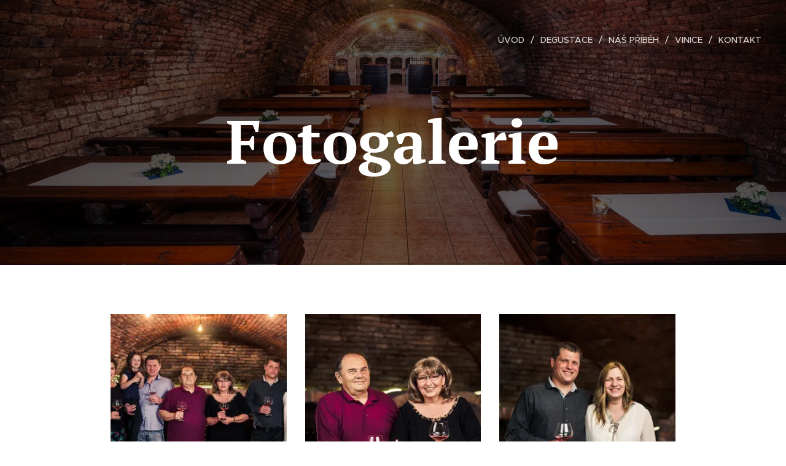

--- FILE ---
content_type: text/html; charset=UTF-8
request_url: https://www.vinarstviradek.cz/fotogalerie/
body_size: 16535
content:
<!DOCTYPE html>
<html class="no-js" prefix="og: https://ogp.me/ns#" lang="cs">
<head><link rel="preconnect" href="https://duyn491kcolsw.cloudfront.net" crossorigin><link rel="preconnect" href="https://fonts.gstatic.com" crossorigin><meta charset="utf-8"><link rel="icon" href="https://duyn491kcolsw.cloudfront.net/files/2d/2di/2div3h.svg?ph=fae20ffa99" type="image/svg+xml" sizes="any"><link rel="icon" href="https://duyn491kcolsw.cloudfront.net/files/07/07f/07fzq8.svg?ph=fae20ffa99" type="image/svg+xml" sizes="16x16"><link rel="icon" href="https://duyn491kcolsw.cloudfront.net/files/1j/1j3/1j3767.ico?ph=fae20ffa99"><link rel="apple-touch-icon" href="https://duyn491kcolsw.cloudfront.net/files/1j/1j3/1j3767.ico?ph=fae20ffa99"><link rel="icon" href="https://duyn491kcolsw.cloudfront.net/files/1j/1j3/1j3767.ico?ph=fae20ffa99">
    <meta http-equiv="X-UA-Compatible" content="IE=edge">
    <title>Fotogalerie :: Vinarstvi-Radek</title>
    <meta name="viewport" content="width=device-width,initial-scale=1">
    <meta name="msapplication-tap-highlight" content="no">
    
    <link href="https://duyn491kcolsw.cloudfront.net/files/0r/0rk/0rklmm.css?ph=fae20ffa99" media="print" rel="stylesheet">
    <link href="https://duyn491kcolsw.cloudfront.net/files/2e/2e5/2e5qgh.css?ph=fae20ffa99" media="screen and (min-width:100000em)" rel="stylesheet" data-type="cq" disabled>
    <link rel="stylesheet" href="https://duyn491kcolsw.cloudfront.net/files/41/41k/41kc5i.css?ph=fae20ffa99"><link rel="stylesheet" href="https://duyn491kcolsw.cloudfront.net/files/3b/3b2/3b2e8e.css?ph=fae20ffa99" media="screen and (min-width:37.5em)"><link rel="stylesheet" href="https://duyn491kcolsw.cloudfront.net/files/2v/2vp/2vpyx8.css?ph=fae20ffa99" data-wnd_color_scheme_file=""><link rel="stylesheet" href="https://duyn491kcolsw.cloudfront.net/files/34/34q/34qmjb.css?ph=fae20ffa99" data-wnd_color_scheme_desktop_file="" media="screen and (min-width:37.5em)" disabled=""><link rel="stylesheet" href="https://duyn491kcolsw.cloudfront.net/files/3l/3ls/3lsrt1.css?ph=fae20ffa99" data-wnd_additive_color_file=""><link rel="stylesheet" href="https://duyn491kcolsw.cloudfront.net/files/3q/3qe/3qel8a.css?ph=fae20ffa99" data-wnd_typography_file=""><link rel="stylesheet" href="https://duyn491kcolsw.cloudfront.net/files/1m/1m9/1m96rh.css?ph=fae20ffa99" data-wnd_typography_desktop_file="" media="screen and (min-width:37.5em)" disabled=""><script>(()=>{let e=!1;const t=()=>{if(!e&&window.innerWidth>=600){for(let e=0,t=document.querySelectorAll('head > link[href*="css"][media="screen and (min-width:37.5em)"]');e<t.length;e++)t[e].removeAttribute("disabled");e=!0}};t(),window.addEventListener("resize",t),"container"in document.documentElement.style||fetch(document.querySelector('head > link[data-type="cq"]').getAttribute("href")).then((e=>{e.text().then((e=>{const t=document.createElement("style");document.head.appendChild(t),t.appendChild(document.createTextNode(e)),import("https://duyn491kcolsw.cloudfront.net/client/js.polyfill/container-query-polyfill.modern.js").then((()=>{let e=setInterval((function(){document.body&&(document.body.classList.add("cq-polyfill-loaded"),clearInterval(e))}),100)}))}))}))})()</script>
<link rel="preload stylesheet" href="https://duyn491kcolsw.cloudfront.net/files/2m/2m8/2m8msc.css?ph=fae20ffa99" as="style"><meta name="description" content=""><meta name="keywords" content=""><meta name="generator" content="Webnode 2"><meta name="apple-mobile-web-app-capable" content="no"><meta name="apple-mobile-web-app-status-bar-style" content="black"><meta name="format-detection" content="telephone=no">

<meta property="og:url" content="https://www.vinarstviradek.cz/fotogalerie/"><meta property="og:title" content="Fotogalerie :: Vinarstvi-Radek"><meta property="og:type" content="article"><meta property="og:site_name" content="Vinarstvi-Radek"><meta property="og:image" content="https://fae20ffa99.clvaw-cdnwnd.com/34c62e586112027ccf6a1928cfb5f6a3/200000030-c1a8ec29f0/700/IMGP8730-Edit-4.jpg?ph=fae20ffa99"><meta property="og:article:published_time" content="2024-09-07T00:00:00+0200"><meta name="robots" content="index,follow"><link rel="canonical" href="https://www.vinarstviradek.cz/fotogalerie/"><script>window.checkAndChangeSvgColor=function(c){try{var a=document.getElementById(c);if(a){c=[["border","borderColor"],["outline","outlineColor"],["color","color"]];for(var h,b,d,f=[],e=0,m=c.length;e<m;e++)if(h=window.getComputedStyle(a)[c[e][1]].replace(/\s/g,"").match(/^rgb[a]?\(([0-9]{1,3}),([0-9]{1,3}),([0-9]{1,3})/i)){b="";for(var g=1;3>=g;g++)b+=("0"+parseInt(h[g],10).toString(16)).slice(-2);"0"===b.charAt(0)&&(d=parseInt(b.substr(0,2),16),d=Math.max(16,d),b=d.toString(16)+b.slice(-4));f.push(c[e][0]+"="+b)}if(f.length){var k=a.getAttribute("data-src"),l=k+(0>k.indexOf("?")?"?":"&")+f.join("&");a.src!=l&&(a.src=l,a.outerHTML=a.outerHTML)}}}catch(n){}};</script><script>
		window._gtmDataLayer = window._gtmDataLayer || [];
		(function(w,d,s,l,i){w[l]=w[l]||[];w[l].push({'gtm.start':new Date().getTime(),event:'gtm.js'});
		var f=d.getElementsByTagName(s)[0],j=d.createElement(s),dl=l!='dataLayer'?'&l='+l:'';
		j.async=true;j.src='https://www.googletagmanager.com/gtm.js?id='+i+dl;f.parentNode.insertBefore(j,f);})
		(window,document,'script','_gtmDataLayer','GTM-542MMSL');</script></head>
<body class="l wt-page ac-h ac-i ac-n l-default l-d-none b-btn-sq b-btn-s-l b-btn-dn b-btn-bw-1 img-d-n img-t-o img-h-z line-solid b-e-ds lbox-d c-s-n hn-tbg  wnd-fe"><noscript>
				<iframe
				 src="https://www.googletagmanager.com/ns.html?id=GTM-542MMSL"
				 height="0"
				 width="0"
				 style="display:none;visibility:hidden"
				 >
				 </iframe>
			</noscript>

<div class="wnd-page l-page cs-gray ac-wine t-t-fs-l t-t-fw-m t-t-sp-n t-t-d-n t-s-fs-s t-s-fw-m t-s-sp-n t-s-d-n t-p-fs-s t-p-fw-l t-p-sp-n t-h-fs-s t-h-fw-s t-h-sp-n t-bq-fs-m t-bq-fw-m t-bq-sp-n t-bq-d-l t-btn-fw-l t-nav-fw-l t-pd-fw-s t-nav-tt-u">
    <div class="l-w t cf t-02">
        <div class="l-bg cf">
            <div class="s-bg-l">
                
                
            </div>
        </div>
        <header class="l-h cf">
            <div class="sw cf">
	<div class="sw-c cf"><section data-space="true" class="s s-hn s-hn-default wnd-mt-classic wnd-na-c logo-classic sc-none   wnd-w-wide wnd-nh-l hn-no-bg sc-m hm-claims menu-delimiters-slash">
	<div class="s-w">
		<div class="s-o">

			<div class="s-bg">
                <div class="s-bg-l">
                    
                    
                </div>
			</div>

			<div class="h-w h-f wnd-fixed">

				<div class="n-l">
					<div class="s-c menu-nav">
						<div class="logo-block">
							<div class="b b-l logo logo-default logo-nb brandon-grotesque logo-32 b-ls-l">
	<div class="b-l-c logo-content">
		<a class="b-l-link logo-link" href="/home/">

			

			

			<div class="b-l-br logo-br"></div>

			<div class="b-l-text logo-text-wrapper">
				<div class="b-l-text-w logo-text">
					<span class="b-l-text-c logo-text-cell"></span>
				</div>
			</div>

		</a>
	</div>
</div>
						</div>

						<div id="menu-slider">
							<div id="menu-block">
								<nav id="menu"><div class="menu-font menu-wrapper">
	<a href="#" class="menu-close" rel="nofollow" title="Close Menu"></a>
	<ul role="menubar" aria-label="Menu" class="level-1">
		<li role="none" class="wnd-homepage">
			<a class="menu-item" role="menuitem" href="/home/"><span class="menu-item-text">Úvod</span></a>
			
		</li><li role="none">
			<a class="menu-item" role="menuitem" href="/degustace/"><span class="menu-item-text">Degustace</span></a>
			
		</li><li role="none">
			<a class="menu-item" role="menuitem" href="/nas-pribeh/"><span class="menu-item-text">Náš příběh</span></a>
			
		</li><li role="none">
			<a class="menu-item" role="menuitem" href="/vinice/"><span class="menu-item-text">Vinice</span></a>
			
		</li><li role="none">
			<a class="menu-item" role="menuitem" href="/kontakt/"><span class="menu-item-text">Kontakt</span></a>
			
		</li>
	</ul>
	<span class="more-text">Více</span>
</div></nav>
							</div>
						</div>

						<div class="cart-and-mobile">
							
							

							<div id="menu-mobile">
								<a href="#" id="menu-submit"><span></span>Menu</a>
							</div>
						</div>

					</div>
				</div>

			</div>

		</div>
	</div>
</section></div>
</div>
        </header>
        <main class="l-m cf">
            <div class="sw cf">
	<div class="sw-c cf"><section class="s s-hm s-hm-claims cf sc-m wnd-background-image  wnd-w-wider wnd-s-higher wnd-h-auto wnd-nh-l wnd-p-cc hn-no-bg hn-default">
	<div class="s-w cf">
		<div class="s-o cf">
			<div class="s-bg">
                <div class="s-bg-l wnd-background-image fx-none bgpos-center-center bgatt-scroll overlay-black">
                    <picture><source type="image/webp" srcset="https://fae20ffa99.clvaw-cdnwnd.com/34c62e586112027ccf6a1928cfb5f6a3/200000076-9dfc29dfc6/700/IMGP8849-Edit-Edit-2.webp?ph=fae20ffa99 700w, https://fae20ffa99.clvaw-cdnwnd.com/34c62e586112027ccf6a1928cfb5f6a3/200000076-9dfc29dfc6/IMGP8849-Edit-Edit-2.webp?ph=fae20ffa99 1920w, https://fae20ffa99.clvaw-cdnwnd.com/34c62e586112027ccf6a1928cfb5f6a3/200000076-9dfc29dfc6/IMGP8849-Edit-Edit-2.webp?ph=fae20ffa99 2x" sizes="100vw" ><img src="https://fae20ffa99.clvaw-cdnwnd.com/34c62e586112027ccf6a1928cfb5f6a3/200000044-cc0ffcd082/IMGP8849-Edit-Edit-2.jpg?ph=fae20ffa99" width="1920" height="1281" alt="" fetchpriority="high" ></picture>
                    
                </div>
			</div>
			<div class="h-c s-c">
				<div class="h-c-b">
					<div class="h-c-b-i">
						<h1 class="claim cf"><span class="sit b claim-default claim-nb pt-serif claim-100">
	<span class="sit-w"><span class="sit-c"><b>Fotogalerie</b></span></span>
</span></h1>
						<h3 class="claim cf"><span class="sit b claim-default claim-nb proxima-nova claim-18">
	<span class="sit-w"><span class="sit-c"></span></span>
</span></h3>
					</div>
				</div>
			</div>
		</div>
	</div>
</section><section class="s s-basic cf sc-w   wnd-w-narrow wnd-s-normal wnd-h-auto">
	<div class="s-w cf">
		<div class="s-o s-fs cf">
			<div class="s-bg cf">
				<div class="s-bg-l">
                    
					
				</div>
			</div>
			<div class="s-c s-fs cf">
				<div class="ez cf wnd-no-cols">
	<div class="ez-c"><div class="gal-app b-gal b b-s" id="wnd_PhotoGalleryBlock_888413" data-content="{&quot;variant&quot;:&quot;default&quot;,&quot;gridCount&quot;:3,&quot;id&quot;:&quot;wnd_PhotoGalleryBlock_888413&quot;,&quot;items&quot;:[{&quot;id&quot;:200000030,&quot;title&quot;:&quot;&quot;,&quot;orientation&quot;:&quot;landscape&quot;,&quot;aspectRatio&quot;:&quot;640:427&quot;,&quot;size&quot;:{&quot;width&quot;:1920,&quot;height&quot;:1281},&quot;img&quot;:{&quot;mimeType&quot;:&quot;image/jpeg&quot;,&quot;src&quot;:&quot;https://fae20ffa99.clvaw-cdnwnd.com/34c62e586112027ccf6a1928cfb5f6a3/200000030-c1a8ec29f0/IMGP8730-Edit-4.jpg?ph=fae20ffa99&quot;},&quot;sources&quot;:[{&quot;mimeType&quot;:&quot;image/jpeg&quot;,&quot;sizes&quot;:[{&quot;width&quot;:450,&quot;height&quot;:300,&quot;src&quot;:&quot;https://fae20ffa99.clvaw-cdnwnd.com/34c62e586112027ccf6a1928cfb5f6a3/200000030-c1a8ec29f0/450/IMGP8730-Edit-4.jpg?ph=fae20ffa99&quot;},{&quot;width&quot;:700,&quot;height&quot;:467,&quot;src&quot;:&quot;https://fae20ffa99.clvaw-cdnwnd.com/34c62e586112027ccf6a1928cfb5f6a3/200000030-c1a8ec29f0/700/IMGP8730-Edit-4.jpg?ph=fae20ffa99&quot;},{&quot;width&quot;:1920,&quot;height&quot;:1281,&quot;src&quot;:&quot;https://fae20ffa99.clvaw-cdnwnd.com/34c62e586112027ccf6a1928cfb5f6a3/200000030-c1a8ec29f0/IMGP8730-Edit-4.jpg?ph=fae20ffa99&quot;}]},{&quot;mimeType&quot;:&quot;image/webp&quot;,&quot;sizes&quot;:[{&quot;width&quot;:450,&quot;height&quot;:300,&quot;src&quot;:&quot;https://fae20ffa99.clvaw-cdnwnd.com/34c62e586112027ccf6a1928cfb5f6a3/200000067-c5816c581a/450/IMGP8730-Edit-4.webp?ph=fae20ffa99&quot;},{&quot;width&quot;:700,&quot;height&quot;:467,&quot;src&quot;:&quot;https://fae20ffa99.clvaw-cdnwnd.com/34c62e586112027ccf6a1928cfb5f6a3/200000067-c5816c581a/700/IMGP8730-Edit-4.webp?ph=fae20ffa99&quot;},{&quot;width&quot;:1920,&quot;height&quot;:1281,&quot;src&quot;:&quot;https://fae20ffa99.clvaw-cdnwnd.com/34c62e586112027ccf6a1928cfb5f6a3/200000067-c5816c581a/IMGP8730-Edit-4.webp?ph=fae20ffa99&quot;}]}]},{&quot;id&quot;:200000032,&quot;title&quot;:&quot;&quot;,&quot;orientation&quot;:&quot;landscape&quot;,&quot;aspectRatio&quot;:&quot;640:427&quot;,&quot;size&quot;:{&quot;width&quot;:1920,&quot;height&quot;:1281},&quot;img&quot;:{&quot;mimeType&quot;:&quot;image/jpeg&quot;,&quot;src&quot;:&quot;https://fae20ffa99.clvaw-cdnwnd.com/34c62e586112027ccf6a1928cfb5f6a3/200000032-df177e014a/IMGP8756-Edit-6.jpg?ph=fae20ffa99&quot;},&quot;sources&quot;:[{&quot;mimeType&quot;:&quot;image/jpeg&quot;,&quot;sizes&quot;:[{&quot;width&quot;:450,&quot;height&quot;:300,&quot;src&quot;:&quot;https://fae20ffa99.clvaw-cdnwnd.com/34c62e586112027ccf6a1928cfb5f6a3/200000032-df177e014a/450/IMGP8756-Edit-6.jpg?ph=fae20ffa99&quot;},{&quot;width&quot;:700,&quot;height&quot;:467,&quot;src&quot;:&quot;https://fae20ffa99.clvaw-cdnwnd.com/34c62e586112027ccf6a1928cfb5f6a3/200000032-df177e014a/700/IMGP8756-Edit-6.jpg?ph=fae20ffa99&quot;},{&quot;width&quot;:1920,&quot;height&quot;:1281,&quot;src&quot;:&quot;https://fae20ffa99.clvaw-cdnwnd.com/34c62e586112027ccf6a1928cfb5f6a3/200000032-df177e014a/IMGP8756-Edit-6.jpg?ph=fae20ffa99&quot;}]},{&quot;mimeType&quot;:&quot;image/webp&quot;,&quot;sizes&quot;:[{&quot;width&quot;:450,&quot;height&quot;:300,&quot;src&quot;:&quot;https://fae20ffa99.clvaw-cdnwnd.com/34c62e586112027ccf6a1928cfb5f6a3/200000068-688b8688bc/450/IMGP8756-Edit-6.webp?ph=fae20ffa99&quot;},{&quot;width&quot;:700,&quot;height&quot;:467,&quot;src&quot;:&quot;https://fae20ffa99.clvaw-cdnwnd.com/34c62e586112027ccf6a1928cfb5f6a3/200000068-688b8688bc/700/IMGP8756-Edit-6.webp?ph=fae20ffa99&quot;},{&quot;width&quot;:1920,&quot;height&quot;:1281,&quot;src&quot;:&quot;https://fae20ffa99.clvaw-cdnwnd.com/34c62e586112027ccf6a1928cfb5f6a3/200000068-688b8688bc/IMGP8756-Edit-6.webp?ph=fae20ffa99&quot;}]}]},{&quot;id&quot;:200000033,&quot;title&quot;:&quot;&quot;,&quot;orientation&quot;:&quot;landscape&quot;,&quot;aspectRatio&quot;:&quot;640:427&quot;,&quot;size&quot;:{&quot;width&quot;:1920,&quot;height&quot;:1281},&quot;img&quot;:{&quot;mimeType&quot;:&quot;image/jpeg&quot;,&quot;src&quot;:&quot;https://fae20ffa99.clvaw-cdnwnd.com/34c62e586112027ccf6a1928cfb5f6a3/200000033-7e99d7f907/IMGP8771-Edit-9.jpg?ph=fae20ffa99&quot;},&quot;sources&quot;:[{&quot;mimeType&quot;:&quot;image/jpeg&quot;,&quot;sizes&quot;:[{&quot;width&quot;:450,&quot;height&quot;:300,&quot;src&quot;:&quot;https://fae20ffa99.clvaw-cdnwnd.com/34c62e586112027ccf6a1928cfb5f6a3/200000033-7e99d7f907/450/IMGP8771-Edit-9.jpg?ph=fae20ffa99&quot;},{&quot;width&quot;:700,&quot;height&quot;:467,&quot;src&quot;:&quot;https://fae20ffa99.clvaw-cdnwnd.com/34c62e586112027ccf6a1928cfb5f6a3/200000033-7e99d7f907/700/IMGP8771-Edit-9.jpg?ph=fae20ffa99&quot;},{&quot;width&quot;:1920,&quot;height&quot;:1281,&quot;src&quot;:&quot;https://fae20ffa99.clvaw-cdnwnd.com/34c62e586112027ccf6a1928cfb5f6a3/200000033-7e99d7f907/IMGP8771-Edit-9.jpg?ph=fae20ffa99&quot;}]},{&quot;mimeType&quot;:&quot;image/webp&quot;,&quot;sizes&quot;:[{&quot;width&quot;:450,&quot;height&quot;:300,&quot;src&quot;:&quot;https://fae20ffa99.clvaw-cdnwnd.com/34c62e586112027ccf6a1928cfb5f6a3/200000069-4bc784bc7b/450/IMGP8771-Edit-9.webp?ph=fae20ffa99&quot;},{&quot;width&quot;:700,&quot;height&quot;:467,&quot;src&quot;:&quot;https://fae20ffa99.clvaw-cdnwnd.com/34c62e586112027ccf6a1928cfb5f6a3/200000069-4bc784bc7b/700/IMGP8771-Edit-9.webp?ph=fae20ffa99&quot;},{&quot;width&quot;:1920,&quot;height&quot;:1281,&quot;src&quot;:&quot;https://fae20ffa99.clvaw-cdnwnd.com/34c62e586112027ccf6a1928cfb5f6a3/200000069-4bc784bc7b/IMGP8771-Edit-9.webp?ph=fae20ffa99&quot;}]}]},{&quot;id&quot;:200000039,&quot;title&quot;:&quot;&quot;,&quot;orientation&quot;:&quot;landscape&quot;,&quot;aspectRatio&quot;:&quot;640:427&quot;,&quot;size&quot;:{&quot;width&quot;:1920,&quot;height&quot;:1281},&quot;img&quot;:{&quot;mimeType&quot;:&quot;image/jpeg&quot;,&quot;src&quot;:&quot;https://fae20ffa99.clvaw-cdnwnd.com/34c62e586112027ccf6a1928cfb5f6a3/200000039-5b0145bfb6/IMGP8782-Edit-5.jpg?ph=fae20ffa99&quot;},&quot;sources&quot;:[{&quot;mimeType&quot;:&quot;image/jpeg&quot;,&quot;sizes&quot;:[{&quot;width&quot;:450,&quot;height&quot;:300,&quot;src&quot;:&quot;https://fae20ffa99.clvaw-cdnwnd.com/34c62e586112027ccf6a1928cfb5f6a3/200000039-5b0145bfb6/450/IMGP8782-Edit-5.jpg?ph=fae20ffa99&quot;},{&quot;width&quot;:700,&quot;height&quot;:467,&quot;src&quot;:&quot;https://fae20ffa99.clvaw-cdnwnd.com/34c62e586112027ccf6a1928cfb5f6a3/200000039-5b0145bfb6/700/IMGP8782-Edit-5.jpg?ph=fae20ffa99&quot;},{&quot;width&quot;:1920,&quot;height&quot;:1281,&quot;src&quot;:&quot;https://fae20ffa99.clvaw-cdnwnd.com/34c62e586112027ccf6a1928cfb5f6a3/200000039-5b0145bfb6/IMGP8782-Edit-5.jpg?ph=fae20ffa99&quot;}]},{&quot;mimeType&quot;:&quot;image/webp&quot;,&quot;sizes&quot;:[{&quot;width&quot;:450,&quot;height&quot;:300,&quot;src&quot;:&quot;https://fae20ffa99.clvaw-cdnwnd.com/34c62e586112027ccf6a1928cfb5f6a3/200000070-19e1419e17/450/IMGP8782-Edit-5.webp?ph=fae20ffa99&quot;},{&quot;width&quot;:700,&quot;height&quot;:467,&quot;src&quot;:&quot;https://fae20ffa99.clvaw-cdnwnd.com/34c62e586112027ccf6a1928cfb5f6a3/200000070-19e1419e17/700/IMGP8782-Edit-5.webp?ph=fae20ffa99&quot;},{&quot;width&quot;:1920,&quot;height&quot;:1281,&quot;src&quot;:&quot;https://fae20ffa99.clvaw-cdnwnd.com/34c62e586112027ccf6a1928cfb5f6a3/200000070-19e1419e17/IMGP8782-Edit-5.webp?ph=fae20ffa99&quot;}]}]},{&quot;id&quot;:200000031,&quot;title&quot;:&quot;&quot;,&quot;orientation&quot;:&quot;landscape&quot;,&quot;aspectRatio&quot;:&quot;640:427&quot;,&quot;size&quot;:{&quot;width&quot;:1920,&quot;height&quot;:1281},&quot;img&quot;:{&quot;mimeType&quot;:&quot;image/jpeg&quot;,&quot;src&quot;:&quot;https://fae20ffa99.clvaw-cdnwnd.com/34c62e586112027ccf6a1928cfb5f6a3/200000031-2d17c2e10b/IMGP8791-Edit-8.jpg?ph=fae20ffa99&quot;},&quot;sources&quot;:[{&quot;mimeType&quot;:&quot;image/jpeg&quot;,&quot;sizes&quot;:[{&quot;width&quot;:450,&quot;height&quot;:300,&quot;src&quot;:&quot;https://fae20ffa99.clvaw-cdnwnd.com/34c62e586112027ccf6a1928cfb5f6a3/200000031-2d17c2e10b/450/IMGP8791-Edit-8.jpg?ph=fae20ffa99&quot;},{&quot;width&quot;:700,&quot;height&quot;:467,&quot;src&quot;:&quot;https://fae20ffa99.clvaw-cdnwnd.com/34c62e586112027ccf6a1928cfb5f6a3/200000031-2d17c2e10b/700/IMGP8791-Edit-8.jpg?ph=fae20ffa99&quot;},{&quot;width&quot;:1920,&quot;height&quot;:1281,&quot;src&quot;:&quot;https://fae20ffa99.clvaw-cdnwnd.com/34c62e586112027ccf6a1928cfb5f6a3/200000031-2d17c2e10b/IMGP8791-Edit-8.jpg?ph=fae20ffa99&quot;}]},{&quot;mimeType&quot;:&quot;image/webp&quot;,&quot;sizes&quot;:[{&quot;width&quot;:450,&quot;height&quot;:300,&quot;src&quot;:&quot;https://fae20ffa99.clvaw-cdnwnd.com/34c62e586112027ccf6a1928cfb5f6a3/200000071-f0137f013a/450/IMGP8791-Edit-8.webp?ph=fae20ffa99&quot;},{&quot;width&quot;:700,&quot;height&quot;:467,&quot;src&quot;:&quot;https://fae20ffa99.clvaw-cdnwnd.com/34c62e586112027ccf6a1928cfb5f6a3/200000071-f0137f013a/700/IMGP8791-Edit-8.webp?ph=fae20ffa99&quot;},{&quot;width&quot;:1920,&quot;height&quot;:1281,&quot;src&quot;:&quot;https://fae20ffa99.clvaw-cdnwnd.com/34c62e586112027ccf6a1928cfb5f6a3/200000071-f0137f013a/IMGP8791-Edit-8.webp?ph=fae20ffa99&quot;}]}]},{&quot;id&quot;:200000038,&quot;title&quot;:&quot;&quot;,&quot;orientation&quot;:&quot;landscape&quot;,&quot;aspectRatio&quot;:&quot;640:427&quot;,&quot;size&quot;:{&quot;width&quot;:1920,&quot;height&quot;:1281},&quot;img&quot;:{&quot;mimeType&quot;:&quot;image/jpeg&quot;,&quot;src&quot;:&quot;https://fae20ffa99.clvaw-cdnwnd.com/34c62e586112027ccf6a1928cfb5f6a3/200000038-b0fc3b1f53/IMGP8814-6.jpg?ph=fae20ffa99&quot;},&quot;sources&quot;:[{&quot;mimeType&quot;:&quot;image/jpeg&quot;,&quot;sizes&quot;:[{&quot;width&quot;:450,&quot;height&quot;:300,&quot;src&quot;:&quot;https://fae20ffa99.clvaw-cdnwnd.com/34c62e586112027ccf6a1928cfb5f6a3/200000038-b0fc3b1f53/450/IMGP8814-6.jpg?ph=fae20ffa99&quot;},{&quot;width&quot;:700,&quot;height&quot;:467,&quot;src&quot;:&quot;https://fae20ffa99.clvaw-cdnwnd.com/34c62e586112027ccf6a1928cfb5f6a3/200000038-b0fc3b1f53/700/IMGP8814-6.jpg?ph=fae20ffa99&quot;},{&quot;width&quot;:1920,&quot;height&quot;:1281,&quot;src&quot;:&quot;https://fae20ffa99.clvaw-cdnwnd.com/34c62e586112027ccf6a1928cfb5f6a3/200000038-b0fc3b1f53/IMGP8814-6.jpg?ph=fae20ffa99&quot;}]},{&quot;mimeType&quot;:&quot;image/webp&quot;,&quot;sizes&quot;:[{&quot;width&quot;:450,&quot;height&quot;:300,&quot;src&quot;:&quot;https://fae20ffa99.clvaw-cdnwnd.com/34c62e586112027ccf6a1928cfb5f6a3/200000072-911599115c/450/IMGP8814-6.webp?ph=fae20ffa99&quot;},{&quot;width&quot;:700,&quot;height&quot;:467,&quot;src&quot;:&quot;https://fae20ffa99.clvaw-cdnwnd.com/34c62e586112027ccf6a1928cfb5f6a3/200000072-911599115c/700/IMGP8814-6.webp?ph=fae20ffa99&quot;},{&quot;width&quot;:1920,&quot;height&quot;:1281,&quot;src&quot;:&quot;https://fae20ffa99.clvaw-cdnwnd.com/34c62e586112027ccf6a1928cfb5f6a3/200000072-911599115c/IMGP8814-6.webp?ph=fae20ffa99&quot;}]}]},{&quot;id&quot;:200000037,&quot;title&quot;:&quot;&quot;,&quot;orientation&quot;:&quot;landscape&quot;,&quot;aspectRatio&quot;:&quot;640:427&quot;,&quot;size&quot;:{&quot;width&quot;:1920,&quot;height&quot;:1281},&quot;img&quot;:{&quot;mimeType&quot;:&quot;image/jpeg&quot;,&quot;src&quot;:&quot;https://fae20ffa99.clvaw-cdnwnd.com/34c62e586112027ccf6a1928cfb5f6a3/200000037-11e1512db5/IMGP8817-5.jpg?ph=fae20ffa99&quot;},&quot;sources&quot;:[{&quot;mimeType&quot;:&quot;image/jpeg&quot;,&quot;sizes&quot;:[{&quot;width&quot;:450,&quot;height&quot;:300,&quot;src&quot;:&quot;https://fae20ffa99.clvaw-cdnwnd.com/34c62e586112027ccf6a1928cfb5f6a3/200000037-11e1512db5/450/IMGP8817-5.jpg?ph=fae20ffa99&quot;},{&quot;width&quot;:700,&quot;height&quot;:467,&quot;src&quot;:&quot;https://fae20ffa99.clvaw-cdnwnd.com/34c62e586112027ccf6a1928cfb5f6a3/200000037-11e1512db5/700/IMGP8817-5.jpg?ph=fae20ffa99&quot;},{&quot;width&quot;:1920,&quot;height&quot;:1281,&quot;src&quot;:&quot;https://fae20ffa99.clvaw-cdnwnd.com/34c62e586112027ccf6a1928cfb5f6a3/200000037-11e1512db5/IMGP8817-5.jpg?ph=fae20ffa99&quot;}]},{&quot;mimeType&quot;:&quot;image/webp&quot;,&quot;sizes&quot;:[{&quot;width&quot;:450,&quot;height&quot;:300,&quot;src&quot;:&quot;https://fae20ffa99.clvaw-cdnwnd.com/34c62e586112027ccf6a1928cfb5f6a3/200000073-802788027b/450/IMGP8817-5.webp?ph=fae20ffa99&quot;},{&quot;width&quot;:700,&quot;height&quot;:467,&quot;src&quot;:&quot;https://fae20ffa99.clvaw-cdnwnd.com/34c62e586112027ccf6a1928cfb5f6a3/200000073-802788027b/700/IMGP8817-5.webp?ph=fae20ffa99&quot;},{&quot;width&quot;:1920,&quot;height&quot;:1281,&quot;src&quot;:&quot;https://fae20ffa99.clvaw-cdnwnd.com/34c62e586112027ccf6a1928cfb5f6a3/200000073-802788027b/IMGP8817-5.webp?ph=fae20ffa99&quot;}]}]},{&quot;id&quot;:200000041,&quot;title&quot;:&quot;&quot;,&quot;orientation&quot;:&quot;landscape&quot;,&quot;aspectRatio&quot;:&quot;640:427&quot;,&quot;size&quot;:{&quot;width&quot;:1920,&quot;height&quot;:1281},&quot;img&quot;:{&quot;mimeType&quot;:&quot;image/jpeg&quot;,&quot;src&quot;:&quot;https://fae20ffa99.clvaw-cdnwnd.com/34c62e586112027ccf6a1928cfb5f6a3/200000041-b31fdb4192/IMGP8828-Edit-Edit-0.jpg?ph=fae20ffa99&quot;},&quot;sources&quot;:[{&quot;mimeType&quot;:&quot;image/jpeg&quot;,&quot;sizes&quot;:[{&quot;width&quot;:450,&quot;height&quot;:300,&quot;src&quot;:&quot;https://fae20ffa99.clvaw-cdnwnd.com/34c62e586112027ccf6a1928cfb5f6a3/200000041-b31fdb4192/450/IMGP8828-Edit-Edit-0.jpg?ph=fae20ffa99&quot;},{&quot;width&quot;:700,&quot;height&quot;:467,&quot;src&quot;:&quot;https://fae20ffa99.clvaw-cdnwnd.com/34c62e586112027ccf6a1928cfb5f6a3/200000041-b31fdb4192/700/IMGP8828-Edit-Edit-0.jpg?ph=fae20ffa99&quot;},{&quot;width&quot;:1920,&quot;height&quot;:1281,&quot;src&quot;:&quot;https://fae20ffa99.clvaw-cdnwnd.com/34c62e586112027ccf6a1928cfb5f6a3/200000041-b31fdb4192/IMGP8828-Edit-Edit-0.jpg?ph=fae20ffa99&quot;}]},{&quot;mimeType&quot;:&quot;image/webp&quot;,&quot;sizes&quot;:[{&quot;width&quot;:450,&quot;height&quot;:300,&quot;src&quot;:&quot;https://fae20ffa99.clvaw-cdnwnd.com/34c62e586112027ccf6a1928cfb5f6a3/200000074-ec24fec253/450/IMGP8828-Edit-Edit-0.webp?ph=fae20ffa99&quot;},{&quot;width&quot;:700,&quot;height&quot;:467,&quot;src&quot;:&quot;https://fae20ffa99.clvaw-cdnwnd.com/34c62e586112027ccf6a1928cfb5f6a3/200000074-ec24fec253/700/IMGP8828-Edit-Edit-0.webp?ph=fae20ffa99&quot;},{&quot;width&quot;:1920,&quot;height&quot;:1281,&quot;src&quot;:&quot;https://fae20ffa99.clvaw-cdnwnd.com/34c62e586112027ccf6a1928cfb5f6a3/200000074-ec24fec253/IMGP8828-Edit-Edit-0.webp?ph=fae20ffa99&quot;}]}]},{&quot;id&quot;:200000040,&quot;title&quot;:&quot;&quot;,&quot;orientation&quot;:&quot;landscape&quot;,&quot;aspectRatio&quot;:&quot;640:427&quot;,&quot;size&quot;:{&quot;width&quot;:1920,&quot;height&quot;:1281},&quot;img&quot;:{&quot;mimeType&quot;:&quot;image/jpeg&quot;,&quot;src&quot;:&quot;https://fae20ffa99.clvaw-cdnwnd.com/34c62e586112027ccf6a1928cfb5f6a3/200000040-04c4305be0/IMGP8840-Edit-Edit-3.jpg?ph=fae20ffa99&quot;},&quot;sources&quot;:[{&quot;mimeType&quot;:&quot;image/jpeg&quot;,&quot;sizes&quot;:[{&quot;width&quot;:450,&quot;height&quot;:300,&quot;src&quot;:&quot;https://fae20ffa99.clvaw-cdnwnd.com/34c62e586112027ccf6a1928cfb5f6a3/200000040-04c4305be0/450/IMGP8840-Edit-Edit-3.jpg?ph=fae20ffa99&quot;},{&quot;width&quot;:700,&quot;height&quot;:467,&quot;src&quot;:&quot;https://fae20ffa99.clvaw-cdnwnd.com/34c62e586112027ccf6a1928cfb5f6a3/200000040-04c4305be0/700/IMGP8840-Edit-Edit-3.jpg?ph=fae20ffa99&quot;},{&quot;width&quot;:1920,&quot;height&quot;:1281,&quot;src&quot;:&quot;https://fae20ffa99.clvaw-cdnwnd.com/34c62e586112027ccf6a1928cfb5f6a3/200000040-04c4305be0/IMGP8840-Edit-Edit-3.jpg?ph=fae20ffa99&quot;}]},{&quot;mimeType&quot;:&quot;image/webp&quot;,&quot;sizes&quot;:[{&quot;width&quot;:450,&quot;height&quot;:300,&quot;src&quot;:&quot;https://fae20ffa99.clvaw-cdnwnd.com/34c62e586112027ccf6a1928cfb5f6a3/200000075-7f23d7f242/450/IMGP8840-Edit-Edit-3.webp?ph=fae20ffa99&quot;},{&quot;width&quot;:700,&quot;height&quot;:467,&quot;src&quot;:&quot;https://fae20ffa99.clvaw-cdnwnd.com/34c62e586112027ccf6a1928cfb5f6a3/200000075-7f23d7f242/700/IMGP8840-Edit-Edit-3.webp?ph=fae20ffa99&quot;},{&quot;width&quot;:1920,&quot;height&quot;:1281,&quot;src&quot;:&quot;https://fae20ffa99.clvaw-cdnwnd.com/34c62e586112027ccf6a1928cfb5f6a3/200000075-7f23d7f242/IMGP8840-Edit-Edit-3.webp?ph=fae20ffa99&quot;}]}]},{&quot;id&quot;:200000044,&quot;title&quot;:&quot;&quot;,&quot;orientation&quot;:&quot;landscape&quot;,&quot;aspectRatio&quot;:&quot;640:427&quot;,&quot;size&quot;:{&quot;width&quot;:1920,&quot;height&quot;:1281},&quot;img&quot;:{&quot;mimeType&quot;:&quot;image/jpeg&quot;,&quot;src&quot;:&quot;https://fae20ffa99.clvaw-cdnwnd.com/34c62e586112027ccf6a1928cfb5f6a3/200000044-cc0ffcd082/IMGP8849-Edit-Edit-2.jpg?ph=fae20ffa99&quot;},&quot;sources&quot;:[{&quot;mimeType&quot;:&quot;image/jpeg&quot;,&quot;sizes&quot;:[{&quot;width&quot;:450,&quot;height&quot;:300,&quot;src&quot;:&quot;https://fae20ffa99.clvaw-cdnwnd.com/34c62e586112027ccf6a1928cfb5f6a3/200000044-cc0ffcd082/450/IMGP8849-Edit-Edit-2.jpg?ph=fae20ffa99&quot;},{&quot;width&quot;:700,&quot;height&quot;:467,&quot;src&quot;:&quot;https://fae20ffa99.clvaw-cdnwnd.com/34c62e586112027ccf6a1928cfb5f6a3/200000044-cc0ffcd082/700/IMGP8849-Edit-Edit-2.jpg?ph=fae20ffa99&quot;},{&quot;width&quot;:1920,&quot;height&quot;:1281,&quot;src&quot;:&quot;https://fae20ffa99.clvaw-cdnwnd.com/34c62e586112027ccf6a1928cfb5f6a3/200000044-cc0ffcd082/IMGP8849-Edit-Edit-2.jpg?ph=fae20ffa99&quot;}]},{&quot;mimeType&quot;:&quot;image/webp&quot;,&quot;sizes&quot;:[{&quot;width&quot;:450,&quot;height&quot;:300,&quot;src&quot;:&quot;https://fae20ffa99.clvaw-cdnwnd.com/34c62e586112027ccf6a1928cfb5f6a3/200000076-9dfc29dfc6/450/IMGP8849-Edit-Edit-2.webp?ph=fae20ffa99&quot;},{&quot;width&quot;:700,&quot;height&quot;:467,&quot;src&quot;:&quot;https://fae20ffa99.clvaw-cdnwnd.com/34c62e586112027ccf6a1928cfb5f6a3/200000076-9dfc29dfc6/700/IMGP8849-Edit-Edit-2.webp?ph=fae20ffa99&quot;},{&quot;width&quot;:1920,&quot;height&quot;:1281,&quot;src&quot;:&quot;https://fae20ffa99.clvaw-cdnwnd.com/34c62e586112027ccf6a1928cfb5f6a3/200000076-9dfc29dfc6/IMGP8849-Edit-Edit-2.webp?ph=fae20ffa99&quot;}]}]},{&quot;id&quot;:200000042,&quot;title&quot;:&quot;&quot;,&quot;orientation&quot;:&quot;landscape&quot;,&quot;aspectRatio&quot;:&quot;640:427&quot;,&quot;size&quot;:{&quot;width&quot;:1920,&quot;height&quot;:1281},&quot;img&quot;:{&quot;mimeType&quot;:&quot;image/jpeg&quot;,&quot;src&quot;:&quot;https://fae20ffa99.clvaw-cdnwnd.com/34c62e586112027ccf6a1928cfb5f6a3/200000042-6b8696c7c7/IMGP8859-Edit-Edit-7.jpg?ph=fae20ffa99&quot;},&quot;sources&quot;:[{&quot;mimeType&quot;:&quot;image/jpeg&quot;,&quot;sizes&quot;:[{&quot;width&quot;:450,&quot;height&quot;:300,&quot;src&quot;:&quot;https://fae20ffa99.clvaw-cdnwnd.com/34c62e586112027ccf6a1928cfb5f6a3/200000042-6b8696c7c7/450/IMGP8859-Edit-Edit-7.jpg?ph=fae20ffa99&quot;},{&quot;width&quot;:700,&quot;height&quot;:467,&quot;src&quot;:&quot;https://fae20ffa99.clvaw-cdnwnd.com/34c62e586112027ccf6a1928cfb5f6a3/200000042-6b8696c7c7/700/IMGP8859-Edit-Edit-7.jpg?ph=fae20ffa99&quot;},{&quot;width&quot;:1920,&quot;height&quot;:1281,&quot;src&quot;:&quot;https://fae20ffa99.clvaw-cdnwnd.com/34c62e586112027ccf6a1928cfb5f6a3/200000042-6b8696c7c7/IMGP8859-Edit-Edit-7.jpg?ph=fae20ffa99&quot;}]},{&quot;mimeType&quot;:&quot;image/webp&quot;,&quot;sizes&quot;:[{&quot;width&quot;:450,&quot;height&quot;:300,&quot;src&quot;:&quot;https://fae20ffa99.clvaw-cdnwnd.com/34c62e586112027ccf6a1928cfb5f6a3/200000077-2ce1f2ce23/450/IMGP8859-Edit-Edit-7.webp?ph=fae20ffa99&quot;},{&quot;width&quot;:700,&quot;height&quot;:467,&quot;src&quot;:&quot;https://fae20ffa99.clvaw-cdnwnd.com/34c62e586112027ccf6a1928cfb5f6a3/200000077-2ce1f2ce23/700/IMGP8859-Edit-Edit-7.webp?ph=fae20ffa99&quot;},{&quot;width&quot;:1920,&quot;height&quot;:1281,&quot;src&quot;:&quot;https://fae20ffa99.clvaw-cdnwnd.com/34c62e586112027ccf6a1928cfb5f6a3/200000077-2ce1f2ce23/IMGP8859-Edit-Edit-7.webp?ph=fae20ffa99&quot;}]}]},{&quot;id&quot;:200000043,&quot;title&quot;:&quot;&quot;,&quot;orientation&quot;:&quot;landscape&quot;,&quot;aspectRatio&quot;:&quot;640:427&quot;,&quot;size&quot;:{&quot;width&quot;:1920,&quot;height&quot;:1281},&quot;img&quot;:{&quot;mimeType&quot;:&quot;image/jpeg&quot;,&quot;src&quot;:&quot;https://fae20ffa99.clvaw-cdnwnd.com/34c62e586112027ccf6a1928cfb5f6a3/200000043-275a6284f6/IMGP8893-Edit-Edit-2.jpg?ph=fae20ffa99&quot;},&quot;sources&quot;:[{&quot;mimeType&quot;:&quot;image/jpeg&quot;,&quot;sizes&quot;:[{&quot;width&quot;:450,&quot;height&quot;:300,&quot;src&quot;:&quot;https://fae20ffa99.clvaw-cdnwnd.com/34c62e586112027ccf6a1928cfb5f6a3/200000043-275a6284f6/450/IMGP8893-Edit-Edit-2.jpg?ph=fae20ffa99&quot;},{&quot;width&quot;:700,&quot;height&quot;:467,&quot;src&quot;:&quot;https://fae20ffa99.clvaw-cdnwnd.com/34c62e586112027ccf6a1928cfb5f6a3/200000043-275a6284f6/700/IMGP8893-Edit-Edit-2.jpg?ph=fae20ffa99&quot;},{&quot;width&quot;:1920,&quot;height&quot;:1281,&quot;src&quot;:&quot;https://fae20ffa99.clvaw-cdnwnd.com/34c62e586112027ccf6a1928cfb5f6a3/200000043-275a6284f6/IMGP8893-Edit-Edit-2.jpg?ph=fae20ffa99&quot;}]},{&quot;mimeType&quot;:&quot;image/webp&quot;,&quot;sizes&quot;:[{&quot;width&quot;:450,&quot;height&quot;:300,&quot;src&quot;:&quot;https://fae20ffa99.clvaw-cdnwnd.com/34c62e586112027ccf6a1928cfb5f6a3/200000078-42f3442f37/450/IMGP8893-Edit-Edit-2.webp?ph=fae20ffa99&quot;},{&quot;width&quot;:700,&quot;height&quot;:467,&quot;src&quot;:&quot;https://fae20ffa99.clvaw-cdnwnd.com/34c62e586112027ccf6a1928cfb5f6a3/200000078-42f3442f37/700/IMGP8893-Edit-Edit-2.webp?ph=fae20ffa99&quot;},{&quot;width&quot;:1920,&quot;height&quot;:1281,&quot;src&quot;:&quot;https://fae20ffa99.clvaw-cdnwnd.com/34c62e586112027ccf6a1928cfb5f6a3/200000078-42f3442f37/IMGP8893-Edit-Edit-2.webp?ph=fae20ffa99&quot;}]}]},{&quot;id&quot;:200000045,&quot;title&quot;:&quot;&quot;,&quot;orientation&quot;:&quot;landscape&quot;,&quot;aspectRatio&quot;:&quot;640:427&quot;,&quot;size&quot;:{&quot;width&quot;:1920,&quot;height&quot;:1281},&quot;img&quot;:{&quot;mimeType&quot;:&quot;image/jpeg&quot;,&quot;src&quot;:&quot;https://fae20ffa99.clvaw-cdnwnd.com/34c62e586112027ccf6a1928cfb5f6a3/200000045-c2f65c3f03/IMGP8907-5.jpg?ph=fae20ffa99&quot;},&quot;sources&quot;:[{&quot;mimeType&quot;:&quot;image/jpeg&quot;,&quot;sizes&quot;:[{&quot;width&quot;:450,&quot;height&quot;:300,&quot;src&quot;:&quot;https://fae20ffa99.clvaw-cdnwnd.com/34c62e586112027ccf6a1928cfb5f6a3/200000045-c2f65c3f03/450/IMGP8907-5.jpg?ph=fae20ffa99&quot;},{&quot;width&quot;:700,&quot;height&quot;:467,&quot;src&quot;:&quot;https://fae20ffa99.clvaw-cdnwnd.com/34c62e586112027ccf6a1928cfb5f6a3/200000045-c2f65c3f03/700/IMGP8907-5.jpg?ph=fae20ffa99&quot;},{&quot;width&quot;:1920,&quot;height&quot;:1281,&quot;src&quot;:&quot;https://fae20ffa99.clvaw-cdnwnd.com/34c62e586112027ccf6a1928cfb5f6a3/200000045-c2f65c3f03/IMGP8907-5.jpg?ph=fae20ffa99&quot;}]},{&quot;mimeType&quot;:&quot;image/webp&quot;,&quot;sizes&quot;:[{&quot;width&quot;:450,&quot;height&quot;:300,&quot;src&quot;:&quot;https://fae20ffa99.clvaw-cdnwnd.com/34c62e586112027ccf6a1928cfb5f6a3/200000079-7858078584/450/IMGP8907-5.webp?ph=fae20ffa99&quot;},{&quot;width&quot;:700,&quot;height&quot;:467,&quot;src&quot;:&quot;https://fae20ffa99.clvaw-cdnwnd.com/34c62e586112027ccf6a1928cfb5f6a3/200000079-7858078584/700/IMGP8907-5.webp?ph=fae20ffa99&quot;},{&quot;width&quot;:1920,&quot;height&quot;:1281,&quot;src&quot;:&quot;https://fae20ffa99.clvaw-cdnwnd.com/34c62e586112027ccf6a1928cfb5f6a3/200000079-7858078584/IMGP8907-5.webp?ph=fae20ffa99&quot;}]}]},{&quot;id&quot;:200000046,&quot;title&quot;:&quot;&quot;,&quot;orientation&quot;:&quot;landscape&quot;,&quot;aspectRatio&quot;:&quot;640:427&quot;,&quot;size&quot;:{&quot;width&quot;:1920,&quot;height&quot;:1281},&quot;img&quot;:{&quot;mimeType&quot;:&quot;image/jpeg&quot;,&quot;src&quot;:&quot;https://fae20ffa99.clvaw-cdnwnd.com/34c62e586112027ccf6a1928cfb5f6a3/200000046-282c229243/IMGP8911-6.jpg?ph=fae20ffa99&quot;},&quot;sources&quot;:[{&quot;mimeType&quot;:&quot;image/jpeg&quot;,&quot;sizes&quot;:[{&quot;width&quot;:450,&quot;height&quot;:300,&quot;src&quot;:&quot;https://fae20ffa99.clvaw-cdnwnd.com/34c62e586112027ccf6a1928cfb5f6a3/200000046-282c229243/450/IMGP8911-6.jpg?ph=fae20ffa99&quot;},{&quot;width&quot;:700,&quot;height&quot;:467,&quot;src&quot;:&quot;https://fae20ffa99.clvaw-cdnwnd.com/34c62e586112027ccf6a1928cfb5f6a3/200000046-282c229243/700/IMGP8911-6.jpg?ph=fae20ffa99&quot;},{&quot;width&quot;:1920,&quot;height&quot;:1281,&quot;src&quot;:&quot;https://fae20ffa99.clvaw-cdnwnd.com/34c62e586112027ccf6a1928cfb5f6a3/200000046-282c229243/IMGP8911-6.jpg?ph=fae20ffa99&quot;}]},{&quot;mimeType&quot;:&quot;image/webp&quot;,&quot;sizes&quot;:[{&quot;width&quot;:450,&quot;height&quot;:300,&quot;src&quot;:&quot;https://fae20ffa99.clvaw-cdnwnd.com/34c62e586112027ccf6a1928cfb5f6a3/200000080-4130141304/450/IMGP8911-6.webp?ph=fae20ffa99&quot;},{&quot;width&quot;:700,&quot;height&quot;:467,&quot;src&quot;:&quot;https://fae20ffa99.clvaw-cdnwnd.com/34c62e586112027ccf6a1928cfb5f6a3/200000080-4130141304/700/IMGP8911-6.webp?ph=fae20ffa99&quot;},{&quot;width&quot;:1920,&quot;height&quot;:1281,&quot;src&quot;:&quot;https://fae20ffa99.clvaw-cdnwnd.com/34c62e586112027ccf6a1928cfb5f6a3/200000080-4130141304/IMGP8911-6.webp?ph=fae20ffa99&quot;}]}]},{&quot;id&quot;:200000047,&quot;title&quot;:&quot;&quot;,&quot;orientation&quot;:&quot;landscape&quot;,&quot;aspectRatio&quot;:&quot;640:427&quot;,&quot;size&quot;:{&quot;width&quot;:1920,&quot;height&quot;:1281},&quot;img&quot;:{&quot;mimeType&quot;:&quot;image/jpeg&quot;,&quot;src&quot;:&quot;https://fae20ffa99.clvaw-cdnwnd.com/34c62e586112027ccf6a1928cfb5f6a3/200000047-1a4921b43d/IMGP8913-9.jpg?ph=fae20ffa99&quot;},&quot;sources&quot;:[{&quot;mimeType&quot;:&quot;image/jpeg&quot;,&quot;sizes&quot;:[{&quot;width&quot;:450,&quot;height&quot;:300,&quot;src&quot;:&quot;https://fae20ffa99.clvaw-cdnwnd.com/34c62e586112027ccf6a1928cfb5f6a3/200000047-1a4921b43d/450/IMGP8913-9.jpg?ph=fae20ffa99&quot;},{&quot;width&quot;:700,&quot;height&quot;:467,&quot;src&quot;:&quot;https://fae20ffa99.clvaw-cdnwnd.com/34c62e586112027ccf6a1928cfb5f6a3/200000047-1a4921b43d/700/IMGP8913-9.jpg?ph=fae20ffa99&quot;},{&quot;width&quot;:1920,&quot;height&quot;:1281,&quot;src&quot;:&quot;https://fae20ffa99.clvaw-cdnwnd.com/34c62e586112027ccf6a1928cfb5f6a3/200000047-1a4921b43d/IMGP8913-9.jpg?ph=fae20ffa99&quot;}]},{&quot;mimeType&quot;:&quot;image/webp&quot;,&quot;sizes&quot;:[{&quot;width&quot;:450,&quot;height&quot;:300,&quot;src&quot;:&quot;https://fae20ffa99.clvaw-cdnwnd.com/34c62e586112027ccf6a1928cfb5f6a3/200000081-176f6176fa/450/IMGP8913-9.webp?ph=fae20ffa99&quot;},{&quot;width&quot;:700,&quot;height&quot;:467,&quot;src&quot;:&quot;https://fae20ffa99.clvaw-cdnwnd.com/34c62e586112027ccf6a1928cfb5f6a3/200000081-176f6176fa/700/IMGP8913-9.webp?ph=fae20ffa99&quot;},{&quot;width&quot;:1920,&quot;height&quot;:1281,&quot;src&quot;:&quot;https://fae20ffa99.clvaw-cdnwnd.com/34c62e586112027ccf6a1928cfb5f6a3/200000081-176f6176fa/IMGP8913-9.webp?ph=fae20ffa99&quot;}]}]}]}">
</div></div>
</div>
			</div>
		</div>
	</div>
</section></div>
</div>
        </main>
        <footer class="l-f cf">
            <div class="sw cf">
	<div class="sw-c cf"><section data-wn-border-element="s-f-border" class="s s-f s-f-basic s-f-simple sc-w   wnd-w-narrow wnd-s-higher">
	<div class="s-w">
		<div class="s-o">
			<div class="s-bg">
                <div class="s-bg-l">
                    
                    
                </div>
			</div>
			<div class="s-c s-f-l-w s-f-border">
				<div class="s-f-l b-s b-s-t0 b-s-b0">
					<div class="s-f-l-c s-f-l-c-first">
						<div class="s-f-cr"><span class="it b link">
	<span class="it-c">© 2024 Vinařství Řádek. Nová 961/11, Velké Pavlovice, 691 06.&nbsp;Všechna práva vyhrazena.</span>
</span></div>
						<div class="s-f-sf">
                            <span class="sf b">
<span class="sf-content sf-c link"></span>
</span>
                            
                            
                            
                            
                        </div>
					</div>
					<div class="s-f-l-c s-f-l-c-last">
						<div class="s-f-lang lang-select cf">
	
</div>
					</div>
                    <div class="s-f-l-c s-f-l-c-currency">
                        <div class="s-f-ccy ccy-select cf">
	
</div>
                    </div>
				</div>
			</div>
		</div>
	</div>
</section></div>
</div>
        </footer>
    </div>
    
</div>


<script src="https://duyn491kcolsw.cloudfront.net/files/3e/3em/3eml8v.js?ph=fae20ffa99" crossorigin="anonymous" type="module"></script><script>document.querySelector(".wnd-fe")&&[...document.querySelectorAll(".c")].forEach((e=>{const t=e.querySelector(".b-text:only-child");t&&""===t.querySelector(".b-text-c").innerText&&e.classList.add("column-empty")}))</script>


<script src="https://duyn491kcolsw.cloudfront.net/client.fe/js.compiled/lang.cz.2076.js?ph=fae20ffa99" crossorigin="anonymous"></script><script src="https://duyn491kcolsw.cloudfront.net/client.fe/js.compiled/compiled.multi.2-2184.js?ph=fae20ffa99" crossorigin="anonymous"></script><script>var wnd = wnd || {};wnd.$data = {"image_content_items":{"wnd_ThumbnailBlock_235527":{"id":"wnd_ThumbnailBlock_235527","type":"wnd.pc.ThumbnailBlock"},"wnd_Section_default_426303":{"id":"wnd_Section_default_426303","type":"wnd.pc.Section"},"wnd_PhotoGalleryBlock_888413":{"id":"wnd_PhotoGalleryBlock_888413","type":"wnd.pc.PhotoGalleryBlock"},"wnd_HeaderSection_header_main_357435":{"id":"wnd_HeaderSection_header_main_357435","type":"wnd.pc.HeaderSection"},"wnd_ImageBlock_645887":{"id":"wnd_ImageBlock_645887","type":"wnd.pc.ImageBlock"},"wnd_LogoBlock_211268":{"id":"wnd_LogoBlock_211268","type":"wnd.pc.LogoBlock"},"wnd_FooterSection_footer_130048":{"id":"wnd_FooterSection_footer_130048","type":"wnd.pc.FooterSection"}},"svg_content_items":{"wnd_ImageBlock_645887":{"id":"wnd_ImageBlock_645887","type":"wnd.pc.ImageBlock"},"wnd_LogoBlock_211268":{"id":"wnd_LogoBlock_211268","type":"wnd.pc.LogoBlock"}},"content_items":[],"eshopSettings":{"ESHOP_SETTINGS_DISPLAY_PRICE_WITHOUT_VAT":false,"ESHOP_SETTINGS_DISPLAY_ADDITIONAL_VAT":false,"ESHOP_SETTINGS_DISPLAY_SHIPPING_COST":false},"project_info":{"isMultilanguage":false,"isMulticurrency":false,"eshop_tax_enabled":"1","country_code":"","contact_state":"","eshop_tax_type":"VAT","eshop_discounts":false,"graphQLURL":"https:\/\/vinarstviradek.cz\/servers\/graphql\/","iubendaSettings":{"cookieBarCode":"","cookiePolicyCode":"","privacyPolicyCode":"","termsAndConditionsCode":""}}};</script><script>wnd.$system = {"fileSystemType":"aws_s3","localFilesPath":"https:\/\/www.vinarstviradek.cz\/_files\/","awsS3FilesPath":"https:\/\/fae20ffa99.clvaw-cdnwnd.com\/34c62e586112027ccf6a1928cfb5f6a3\/","staticFiles":"https:\/\/duyn491kcolsw.cloudfront.net\/files","isCms":false,"staticCDNServers":["https:\/\/duyn491kcolsw.cloudfront.net\/"],"fileUploadAllowExtension":["jpg","jpeg","jfif","png","gif","bmp","ico","svg","webp","tiff","pdf","doc","docx","ppt","pptx","pps","ppsx","odt","xls","xlsx","txt","rtf","mp3","wma","wav","ogg","amr","flac","m4a","3gp","avi","wmv","mov","mpg","mkv","mp4","mpeg","m4v","swf","gpx","stl","csv","xml","txt","dxf","dwg","iges","igs","step","stp"],"maxUserFormFileLimit":4194304,"frontendLanguage":"cz","backendLanguage":"cz","frontendLanguageId":"1","page":{"id":200001390,"identifier":"fotogalerie","template":{"id":200000029,"styles":{"background":{"default":null},"additiveColor":"ac-wine","scheme":"cs-gray","acHeadings":true,"acOthers":false,"acIcons":true,"lineStyle":"line-solid","imageTitle":"img-t-o","imageHover":"img-h-z","imageStyle":"img-d-n","buttonDecoration":"b-btn-dn","buttonStyle":"b-btn-sq","buttonSize":"b-btn-s-l","buttonBorders":"b-btn-bw-1","lightboxStyle":"lbox-d","eshopGridItemStyle":"b-e-ds","eshopGridItemAlign":"b-e-c","columnSpaces":"c-s-n","layoutType":"l-default","layoutDecoration":"l-d-none","formStyle":"default","menuType":"","menuStyle":"menu-delimiters-slash","sectionWidth":"wnd-w-narrow","sectionSpace":"wnd-s-normal","typography":"t-02_new","typoTitleSizes":"t-t-fs-l","typoTitleWeights":"t-t-fw-m","typoTitleSpacings":"t-t-sp-n","typoTitleDecorations":"t-t-d-n","typoHeadingSizes":"t-h-fs-s","typoHeadingWeights":"t-h-fw-s","typoHeadingSpacings":"t-h-sp-n","typoSubtitleSizes":"t-s-fs-s","typoSubtitleWeights":"t-s-fw-m","typoSubtitleSpacings":"t-s-sp-n","typoSubtitleDecorations":"t-s-d-n","typoParagraphSizes":"t-p-fs-s","typoParagraphWeights":"t-p-fw-l","typoParagraphSpacings":"t-p-sp-n","typoBlockquoteSizes":"t-bq-fs-m","typoBlockquoteWeights":"t-bq-fw-m","typoBlockquoteSpacings":"t-bq-sp-n","typoBlockquoteDecorations":"t-bq-d-l","buttonWeight":"t-btn-fw-l","menuWeight":"t-nav-fw-l","productWeight":"t-pd-fw-s","menuTextTransform":"t-nav-tt-u"}},"layout":"default","name":"Fotogalerie","html_title":"","language":"cz","langId":1,"isHomepage":false,"meta_description":"","meta_keywords":"","header_code":"","footer_code":"","styles":[],"countFormsEntries":[]},"listingsPrefix":"\/l\/","productPrefix":"\/p\/","cartPrefix":"\/cart\/","checkoutPrefix":"\/checkout\/","searchPrefix":"\/search\/","isCheckout":false,"isEshop":false,"hasBlog":false,"isProductDetail":false,"isListingDetail":false,"listing_page":[],"hasEshopAnalytics":false,"gTagId":null,"gAdsId":null,"format":{"be":{"DATE_TIME":{"mask":"%d.%m.%Y %H:%M","regexp":"^(((0?[1-9]|[1,2][0-9]|3[0,1])\\.(0?[1-9]|1[0-2])\\.[0-9]{1,4})(( [0-1][0-9]| 2[0-3]):[0-5][0-9])?|(([0-9]{4}(0[1-9]|1[0-2])(0[1-9]|[1,2][0-9]|3[0,1])(0[0-9]|1[0-9]|2[0-3])[0-5][0-9][0-5][0-9])))?$"},"DATE":{"mask":"%d.%m.%Y","regexp":"^((0?[1-9]|[1,2][0-9]|3[0,1])\\.(0?[1-9]|1[0-2])\\.[0-9]{1,4})$"},"CURRENCY":{"mask":{"point":",","thousands":" ","decimals":2,"mask":"%s","zerofill":true,"ignoredZerofill":true}}},"fe":{"DATE_TIME":{"mask":"%d.%m.%Y %H:%M","regexp":"^(((0?[1-9]|[1,2][0-9]|3[0,1])\\.(0?[1-9]|1[0-2])\\.[0-9]{1,4})(( [0-1][0-9]| 2[0-3]):[0-5][0-9])?|(([0-9]{4}(0[1-9]|1[0-2])(0[1-9]|[1,2][0-9]|3[0,1])(0[0-9]|1[0-9]|2[0-3])[0-5][0-9][0-5][0-9])))?$"},"DATE":{"mask":"%d.%m.%Y","regexp":"^((0?[1-9]|[1,2][0-9]|3[0,1])\\.(0?[1-9]|1[0-2])\\.[0-9]{1,4})$"},"CURRENCY":{"mask":{"point":",","thousands":" ","decimals":2,"mask":"%s","zerofill":true,"ignoredZerofill":true}}}},"e_product":null,"listing_item":null,"feReleasedFeatures":{"dualCurrency":false,"HeurekaSatisfactionSurvey":true,"productAvailability":true},"labels":{"dualCurrency.fixedRate":"","invoicesGenerator.W2EshopInvoice.alreadyPayed":"Nepla\u0165te! - Uhrazeno","invoicesGenerator.W2EshopInvoice.amount":"Mno\u017estv\u00ed:","invoicesGenerator.W2EshopInvoice.contactInfo":"Kontaktn\u00ed informace:","invoicesGenerator.W2EshopInvoice.couponCode":"K\u00f3d kup\u00f3nu","invoicesGenerator.W2EshopInvoice.customer":"Z\u00e1kazn\u00edk:","invoicesGenerator.W2EshopInvoice.dateOfIssue":"Datum vystaven\u00ed:","invoicesGenerator.W2EshopInvoice.dateOfTaxableSupply":"Datum uskute\u010dn\u011bn\u00ed pln\u011bn\u00ed:","invoicesGenerator.W2EshopInvoice.dic":"DI\u010c:","invoicesGenerator.W2EshopInvoice.discount":"Sleva","invoicesGenerator.W2EshopInvoice.dueDate":"Datum splatnosti:","invoicesGenerator.W2EshopInvoice.email":"E-mail:","invoicesGenerator.W2EshopInvoice.filenamePrefix":"Faktura-","invoicesGenerator.W2EshopInvoice.fiscalCode":"Da\u0148ov\u00fd k\u00f3d:","invoicesGenerator.W2EshopInvoice.freeShipping":"Doprava zdarma","invoicesGenerator.W2EshopInvoice.ic":"I\u010c:","invoicesGenerator.W2EshopInvoice.invoiceNo":"Faktura \u010d\u00edslo","invoicesGenerator.W2EshopInvoice.invoiceNoTaxed":"Faktura - Da\u0148ov\u00fd doklad \u010d\u00edslo","invoicesGenerator.W2EshopInvoice.notVatPayers":"Nejsem pl\u00e1tcem DPH","invoicesGenerator.W2EshopInvoice.orderNo":"\u010c\u00edslo objedn\u00e1vky:","invoicesGenerator.W2EshopInvoice.paymentPrice":"Cena platebn\u00ed metody:","invoicesGenerator.W2EshopInvoice.pec":"PEC:","invoicesGenerator.W2EshopInvoice.phone":"Telefon:","invoicesGenerator.W2EshopInvoice.priceExTax":"Cena bez dan\u011b:","invoicesGenerator.W2EshopInvoice.priceIncludingTax":"Cena v\u010detn\u011b dan\u011b:","invoicesGenerator.W2EshopInvoice.product":"Produkt:","invoicesGenerator.W2EshopInvoice.productNr":"\u010c\u00edslo produktu:","invoicesGenerator.W2EshopInvoice.recipientCode":"K\u00f3d p\u0159\u00edjemce:","invoicesGenerator.W2EshopInvoice.shippingAddress":"Doru\u010dovac\u00ed adresa:","invoicesGenerator.W2EshopInvoice.shippingPrice":"Cena dopravy:","invoicesGenerator.W2EshopInvoice.subtotal":"Mezisou\u010det:","invoicesGenerator.W2EshopInvoice.sum":"Celkov\u00e1 cena","invoicesGenerator.W2EshopInvoice.supplier":"Dodavatel","invoicesGenerator.W2EshopInvoice.tax":"Da\u0148:","invoicesGenerator.W2EshopInvoice.total":"Celkem:","invoicesGenerator.W2EshopInvoice.web":"Web:","wnd.errorBandwidthStorage.description":"Omlouv\u00e1me se za p\u0159\u00edpadn\u00e9 komplikace. Pokud jste majitel t\u011bchto str\u00e1nek a chcete je znovu zprovoznit, p\u0159ihlaste se pros\u00edm ke sv\u00e9mu \u00fa\u010dtu.","wnd.errorBandwidthStorage.heading":"Tento web je do\u010dasn\u011b nedostupn\u00fd (nebo ve v\u00fdstavb\u011b)","wnd.es.CheckoutShippingService.correiosDeliveryWithSpecialConditions":"CEP de destino est\u00e1 sujeito a condi\u00e7\u00f5es especiais de entrega pela ECT e ser\u00e1 realizada com o acr\u00e9scimo de at\u00e9 7 (sete) dias \u00fateis ao prazo regular.","wnd.es.CheckoutShippingService.correiosWithoutHomeDelivery":"CEP de destino est\u00e1 temporariamente sem entrega domiciliar. A entrega ser\u00e1 efetuada na ag\u00eancia indicada no Aviso de Chegada que ser\u00e1 entregue no endere\u00e7o do destinat\u00e1rio","wnd.es.ProductEdit.unit.cm":"cm","wnd.es.ProductEdit.unit.floz":"fl oz","wnd.es.ProductEdit.unit.ft":"ft","wnd.es.ProductEdit.unit.ft2":"ft\u00b2","wnd.es.ProductEdit.unit.g":"g","wnd.es.ProductEdit.unit.gal":"gal","wnd.es.ProductEdit.unit.in":"in","wnd.es.ProductEdit.unit.inventoryQuantity":"ks","wnd.es.ProductEdit.unit.inventorySize":"cm","wnd.es.ProductEdit.unit.inventorySize.cm":"cm","wnd.es.ProductEdit.unit.inventorySize.inch":"in","wnd.es.ProductEdit.unit.inventoryWeight":"kg","wnd.es.ProductEdit.unit.inventoryWeight.kg":"kg","wnd.es.ProductEdit.unit.inventoryWeight.lb":"lb","wnd.es.ProductEdit.unit.l":"l","wnd.es.ProductEdit.unit.m":"m","wnd.es.ProductEdit.unit.m2":"m\u00b2","wnd.es.ProductEdit.unit.m3":"m\u00b3","wnd.es.ProductEdit.unit.mg":"mg","wnd.es.ProductEdit.unit.ml":"ml","wnd.es.ProductEdit.unit.mm":"mm","wnd.es.ProductEdit.unit.oz":"oz","wnd.es.ProductEdit.unit.pcs":"ks","wnd.es.ProductEdit.unit.pt":"pt","wnd.es.ProductEdit.unit.qt":"qt","wnd.es.ProductEdit.unit.yd":"yd","wnd.es.ProductList.inventory.outOfStock":"Vyprod\u00e1no","wnd.fe.CheckoutFi.creditCard":"Platba kartou","wnd.fe.CheckoutSelectMethodKlarnaPlaygroundItem":"{name} testovac\u00ed \u00fa\u010det","wnd.fe.CheckoutSelectMethodZasilkovnaItem.change":"Zm\u011bnit v\u00fddejn\u00ed m\u00edsto","wnd.fe.CheckoutSelectMethodZasilkovnaItem.choose":"Zvolte si v\u00fddejn\u00ed m\u00edsto","wnd.fe.CheckoutSelectMethodZasilkovnaItem.error":"Zvolte si pros\u00edm v\u00fddejn\u00ed m\u00edsto","wnd.fe.CheckoutZipField.brInvalid":"Zadejte pros\u00edm platn\u00e9 PS\u010c ve form\u00e1tu XXXXX-XXX","wnd.fe.CookieBar.message":"Tyto str\u00e1nky pou\u017e\u00edvaj\u00ed cookies k anal\u00fdze n\u00e1v\u0161t\u011bvnosti a bezpe\u010dn\u00e9mu provozov\u00e1n\u00ed str\u00e1nek. Pou\u017e\u00edv\u00e1n\u00edm str\u00e1nek vyjad\u0159ujete souhlas s na\u0161imi pravidly pro ochranu soukrom\u00ed.","wnd.fe.FeFooter.createWebsite":"Vytvo\u0159te si webov\u00e9 str\u00e1nky zdarma!","wnd.fe.FormManager.error.file.invalidExtOrCorrupted":"Tento soubor nelze nahr\u00e1t. Je bu\u010f po\u0161kozen\u00fd, nebo jeho p\u0159\u00edpona neodpov\u00edd\u00e1 form\u00e1tu souboru.","wnd.fe.FormManager.error.file.notAllowedExtension":"Soubory s p\u0159\u00edponou \u0022{EXTENSION}\u0022 nen\u00ed mo\u017en\u00e9 nahr\u00e1t.","wnd.fe.FormManager.error.file.required":"Vyberte pros\u00edm soubor pro nahr\u00e1n\u00ed.","wnd.fe.FormManager.error.file.sizeExceeded":"Maxim\u00e1ln\u00ed velikost nahr\u00e1van\u00e9ho souboru je {SIZE} MB.","wnd.fe.FormManager.error.userChangePassword":"Hesla se neshoduj\u00ed","wnd.fe.FormManager.error.userLogin.inactiveAccount":"Va\u0161e registrace je\u0161t\u011b nebyla schv\u00e1lena, nen\u00ed mo\u017en\u00e9 se p\u0159ihl\u00e1sit!","wnd.fe.FormManager.error.userLogin.invalidLogin":"Neplatn\u00e9 u\u017eivatelsk\u00e9 jm\u00e9no nebo heslo!","wnd.fe.FreeBarBlock.buttonText":"Vytvo\u0159it str\u00e1nky","wnd.fe.FreeBarBlock.longText":"Tento web je vytvo\u0159en\u00fd pomoc\u00ed Webnode. \u003Cstrong\u003EVytvo\u0159te si vlastn\u00ed str\u00e1nky\u003C\/strong\u003E zdarma je\u0161t\u011b dnes!","wnd.fe.ListingData.shortMonthName.Apr":"Dub","wnd.fe.ListingData.shortMonthName.Aug":"Srp","wnd.fe.ListingData.shortMonthName.Dec":"Pro","wnd.fe.ListingData.shortMonthName.Feb":"\u00dano","wnd.fe.ListingData.shortMonthName.Jan":"Led","wnd.fe.ListingData.shortMonthName.Jul":"\u010cvc","wnd.fe.ListingData.shortMonthName.Jun":"\u010cvn","wnd.fe.ListingData.shortMonthName.Mar":"B\u0159e","wnd.fe.ListingData.shortMonthName.May":"Kv\u011b","wnd.fe.ListingData.shortMonthName.Nov":"Lis","wnd.fe.ListingData.shortMonthName.Oct":"\u0158\u00edj","wnd.fe.ListingData.shortMonthName.Sep":"Z\u00e1\u0159","wnd.fe.ShoppingCartManager.count.between2And4":"{COUNT} polo\u017eky","wnd.fe.ShoppingCartManager.count.moreThan5":"{COUNT} polo\u017eek","wnd.fe.ShoppingCartManager.count.one":"{COUNT} polo\u017eka","wnd.fe.ShoppingCartTable.label.itemsInStock":"Pouze {COUNT} ks k dispozici skladem","wnd.fe.ShoppingCartTable.label.itemsInStock.between2And4":"Pouze {COUNT} ks k dispozici skladem","wnd.fe.ShoppingCartTable.label.itemsInStock.moreThan5":"Pouze {COUNT} ks k dispozici skladem","wnd.fe.ShoppingCartTable.label.itemsInStock.one":"Pouze {COUNT} ks k dispozici skladem","wnd.fe.ShoppingCartTable.label.outOfStock":"Vyprod\u00e1no","wnd.fe.UserBar.logOut":"Odhl\u00e1sit","wnd.pc.BlogDetailPageZone.next":"Nov\u011bj\u0161\u00ed \u010dl\u00e1nky","wnd.pc.BlogDetailPageZone.previous":"Star\u0161\u00ed \u010dl\u00e1nky","wnd.pc.ContactInfoBlock.placeholder.infoMail":"Nap\u0159. kontakt@example.com","wnd.pc.ContactInfoBlock.placeholder.infoPhone":"Nap\u0159. +420 123 456 789","wnd.pc.ContactInfoBlock.placeholder.infoText":"Nap\u0159. Otev\u0159eno denn\u011b 8:00 - 16:00","wnd.pc.CookieBar.button.advancedClose":"Zav\u0159\u00edt","wnd.pc.CookieBar.button.advancedOpen":"Otev\u0159\u00edt pokro\u010dil\u00e1 nastaven\u00ed","wnd.pc.CookieBar.button.advancedSave":"Ulo\u017eit","wnd.pc.CookieBar.link.disclosure":"Disclosure","wnd.pc.CookieBar.title.advanced":"Pokro\u010dil\u00e1 nastaven\u00ed","wnd.pc.CookieBar.title.option.functional":"Funk\u010dn\u00ed cookies","wnd.pc.CookieBar.title.option.marketing":"Marketingov\u00e9 cookies","wnd.pc.CookieBar.title.option.necessary":"Nezbytn\u00e9 kr\u00e1tkodob\u00e9 cookies","wnd.pc.CookieBar.title.option.performance":"V\u00fdkonnostn\u00ed cookies","wnd.pc.CookieBarReopenBlock.text":"Cookies","wnd.pc.FileBlock.download":"ST\u00c1HNOUT","wnd.pc.FormBlock.action.defaultMessage.text":"Formul\u00e1\u0159 byl \u00fasp\u011b\u0161n\u011b odesl\u00e1n.","wnd.pc.FormBlock.action.defaultMessage.title":"D\u011bkujeme!","wnd.pc.FormBlock.action.invisibleCaptchaInfoText":"Tato str\u00e1nka je chr\u00e1n\u011bn\u00e1 slu\u017ebou reCAPTCHA, na kterou se vztahuj\u00ed \u003Clink1\u003EZ\u00e1sady ochrany osobn\u00edch \u00fadaj\u016f\u003C\/link1\u003E a \u003Clink2\u003ESmluvn\u00ed podm\u00ednky\u003C\/link2\u003E spole\u010dnosti Google.","wnd.pc.FormBlock.action.submitBlockedDisabledBecauseSiteSecurity":"Formul\u00e1\u0159 nelze odeslat (provozovatel str\u00e1nek zablokoval va\u0161i lokalitu).","wnd.pc.FormBlock.mail.value.no":"Ne","wnd.pc.FormBlock.mail.value.yes":"Ano","wnd.pc.FreeBarBlock.longText":"wnd.pc.FreeBarBlock.longText","wnd.pc.FreeBarBlock.text":"Vytvo\u0159eno slu\u017ebou","wnd.pc.ListingDetailPageZone.next":"N\u00e1sleduj\u00edc\u00ed","wnd.pc.ListingDetailPageZone.previous":"P\u0159edchoz\u00ed","wnd.pc.ListingItemCopy.namePrefix":"Kopie z","wnd.pc.MenuBlock.closeSubmenu":"Zav\u0159\u00edt submenu","wnd.pc.MenuBlock.openSubmenu":"Otev\u0159it submenu","wnd.pc.Option.defaultText":"Dal\u0161\u00ed mo\u017enost","wnd.pc.PageCopy.namePrefix":"Kopie z","wnd.pc.PhotoGalleryBlock.placeholder.text":"Tato fotogalerie neobsahuje \u017e\u00e1dn\u00e9 obr\u00e1zky.","wnd.pc.PhotoGalleryBlock.placeholder.title":"Fotogalerie","wnd.pc.ProductAddToCartBlock.addToCart":"Do ko\u0161\u00edku","wnd.pc.ProductAvailability.in14Days":"Dostupn\u00e9 do 14 dn\u016f","wnd.pc.ProductAvailability.in3Days":"Dostupn\u00e9 do 3 dn\u016f","wnd.pc.ProductAvailability.in7Days":"Dostupn\u00e9 do 7 dn\u016f","wnd.pc.ProductAvailability.inMonth":"Dostupn\u00e9 do m\u011bs\u00edce","wnd.pc.ProductAvailability.inMoreThanMonth":"Dostupn\u00e9 za v\u00edce ne\u017e m\u011bs\u00edc","wnd.pc.ProductAvailability.inStock":"Skladem","wnd.pc.ProductGalleryBlock.placeholder.text":"V t\u00e9to galerii nejsou \u017e\u00e1dn\u00e9 produkty.","wnd.pc.ProductGalleryBlock.placeholder.title":"Galerie produktu","wnd.pc.ProductItem.button.viewDetail":"Produktov\u00e1 str\u00e1nka","wnd.pc.ProductOptionGroupBlock.notSelected":"Nem\u00e1te vybr\u00e1no","wnd.pc.ProductOutOfStockBlock.label":"Vyprod\u00e1no","wnd.pc.ProductPriceBlock.prefixText":"Cena od\u00a0","wnd.pc.ProductPriceBlock.suffixText":"","wnd.pc.ProductPriceExcludingVATBlock.USContent":"cena bez DPH","wnd.pc.ProductPriceExcludingVATBlock.content":"cena v\u010detn\u011b DPH","wnd.pc.ProductShippingInformationBlock.content":"nezahrnuje cenu dopravy","wnd.pc.ProductVATInformationBlock.content":"bez DPH {PRICE}","wnd.pc.ProductsZone.label.collections":"Kategorie","wnd.pc.ProductsZone.placeholder.noProductsInCategory":"Tato kategorie je pr\u00e1zdn\u00e1. P\u0159idejte do n\u00ed produkty, nebo zvolte jinou kategorii.","wnd.pc.ProductsZone.placeholder.text":"V e-shopu zat\u00edm nem\u00e1te \u017e\u00e1dn\u00fd produkt. Klikn\u011bte na \u0022P\u0159idat produkt\u0022.","wnd.pc.ProductsZone.placeholder.title":"Produkty","wnd.pc.ProductsZoneModel.label.allCollections":"V\u0161echny produkty","wnd.pc.SearchBlock.allListingItems":"V\u0161echny \u010dl\u00e1nky","wnd.pc.SearchBlock.allPages":"V\u0161echny str\u00e1nky","wnd.pc.SearchBlock.allProducts":"V\u0161echny produkty","wnd.pc.SearchBlock.allResults":"Zobrazit v\u0161echny v\u00fdsledky","wnd.pc.SearchBlock.iconText":"Hledat","wnd.pc.SearchBlock.inputPlaceholder":"Co hled\u00e1te?","wnd.pc.SearchBlock.matchInListingItemIdentifier":"\u010cl\u00e1nek s v\u00fdrazem \u0022{IDENTIFIER}\u0022 v URL","wnd.pc.SearchBlock.matchInPageIdentifier":"Str\u00e1nka s v\u00fdrazem \u0022{IDENTIFIER}\u0022 v URL","wnd.pc.SearchBlock.noResults":"Nic jsme nena\u0161li","wnd.pc.SearchBlock.requestError":"Chyba: Nelze zobrazit dal\u0161\u00ed v\u00fdsledky, zkuste pros\u00edm obnovit str\u00e1nku, nebo \u003Clink1\u003Eklikn\u011bte sem\u003C\/link1\u003E","wnd.pc.SearchResultsZone.emptyResult":"K tomuto hled\u00e1n\u00ed jsme nic nena\u0161li. Zkuste pros\u00edm pou\u017e\u00edt jin\u00fd v\u00fdraz.","wnd.pc.SearchResultsZone.foundProducts":"Nalezeno produkt\u016f:","wnd.pc.SearchResultsZone.listingItemsTitle":"\u010cl\u00e1nky","wnd.pc.SearchResultsZone.pagesTitle":"Str\u00e1nky","wnd.pc.SearchResultsZone.productsTitle":"Produkty","wnd.pc.SearchResultsZone.title":"V\u00fdsledky pro dotaz:","wnd.pc.SectionMsg.name.eshopCategories":"Kategorie","wnd.pc.ShoppingCartTable.label.checkout":"Objednat","wnd.pc.ShoppingCartTable.label.checkoutDisabled":"Objedn\u00e1vku nelze dokon\u010dit (nejsou dostupn\u00e9 \u017e\u00e1dn\u00e9 dopravn\u00ed nebo platebn\u00ed metody).","wnd.pc.ShoppingCartTable.label.checkoutDisabledBecauseSiteSecurity":"Objedn\u00e1vku nelze dokon\u010dit (provozovatel e-shopu zablokoval va\u0161i lokalitu).","wnd.pc.ShoppingCartTable.label.continue":"Pokra\u010dovat v n\u00e1kupu","wnd.pc.ShoppingCartTable.label.delete":"Smazat","wnd.pc.ShoppingCartTable.label.item":"Produkt","wnd.pc.ShoppingCartTable.label.price":"Cena","wnd.pc.ShoppingCartTable.label.quantity":"Mno\u017estv\u00ed","wnd.pc.ShoppingCartTable.label.sum":"Celkem","wnd.pc.ShoppingCartTable.label.totalPrice":"Celkem","wnd.pc.ShoppingCartTable.placeholder.text":"Vy to ale m\u016f\u017eete zm\u011bnit. Vyberte si z na\u0161\u00ed nab\u00eddky.","wnd.pc.ShoppingCartTable.placeholder.title":"V\u00e1\u0161 ko\u0161\u00edk je pr\u00e1zdn\u00fd.","wnd.pc.ShoppingCartTotalPriceExcludingVATBlock.label":"bez DPH","wnd.pc.ShoppingCartTotalPriceInformationBlock.label":"Nezahrnuje cenu dopravy","wnd.pc.ShoppingCartTotalPriceWithVATBlock.label":"v\u010detn\u011b DPH","wnd.pc.ShoppingCartTotalVATBlock.label":"DPH {RATE} %","wnd.pc.SystemFooterBlock.poweredByWebnode":"Vytvo\u0159eno slu\u017ebou {START_LINK}Webnode{END_LINK}","wnd.pc.UserBar.logoutText":"Odhl\u00e1sit se","wnd.pc.UserChangePasswordFormBlock.invalidRecoveryUrl":"Platnost odkazu, kter\u00fd v\u00e1m umo\u017en\u00ed zm\u011bnit heslo, ji\u017e vypr\u0161ela. Pokud chcete zaslat nov\u00fd odkaz, pokra\u010dujte pros\u00edm na str\u00e1nku {START_LINK}Zapomenut\u00e9 heslo{END_LINK}","wnd.pc.UserRecoveryFormBlock.action.defaultMessage.text":"Na va\u0161i e-mailovou adresu jsme zaslali zpr\u00e1vu s odkazem, kter\u00fd v\u00e1m umo\u017en\u00ed zm\u011bnit heslo. Pokud v\u00e1m zpr\u00e1va nep\u0159i\u0161la, zkontrolujte pros\u00edm nevy\u017e\u00e1danou po\u0161tu.","wnd.pc.UserRecoveryFormBlock.action.defaultMessage.title":"Po\u017eadavek na zm\u011bnu hesla byl odesl\u00e1n.","wnd.pc.UserRegistrationFormBlock.action.defaultMessage.text":"Va\u0161e registrace nyn\u00ed \u010dek\u00e1 na schv\u00e1len\u00ed a nen\u00ed mo\u017en\u00e9 se na str\u00e1nk\u00e1ch p\u0159ihl\u00e1sit. Jakmile v\u00e1m registraci schv\u00e1l\u00edme, za\u0161leme v\u00e1m e-mailovou zpr\u00e1vu.","wnd.pc.UserRegistrationFormBlock.action.defaultMessage.title":"D\u011bkujeme za registraci na na\u0161ich str\u00e1nk\u00e1ch.","wnd.pc.UserRegistrationFormBlock.action.successfulRegistrationMessage.text":"Va\u0161e registrace prob\u011bhla v po\u0159\u00e1dku. Nyn\u00ed se m\u016f\u017eete p\u0159ihl\u00e1sit k zam\u010den\u00fdm str\u00e1nk\u00e1m tohoto webu.","wnd.pm.AddNewPagePattern.onlineStore":"Internetov\u00fd obchod","wnd.ps.CookieBarSettingsForm.default.advancedMainText":"Zde m\u016f\u017eete upravit sv\u00e9 preference ohledn\u011b cookies. N\u00e1sleduj\u00edc\u00ed kategorie m\u016f\u017eete povolit \u010di zak\u00e1zat a sv\u016fj v\u00fdb\u011br ulo\u017eit.","wnd.ps.CookieBarSettingsForm.default.captionAcceptAll":"P\u0159ijmout v\u0161e","wnd.ps.CookieBarSettingsForm.default.captionAcceptNecessary":"P\u0159ijmout nezbytn\u00e9","wnd.ps.CookieBarSettingsForm.default.mainText":"Pou\u017e\u00edv\u00e1me cookies, abychom zajistili spr\u00e1vn\u00e9 fungov\u00e1n\u00ed a bezpe\u010dnost na\u0161ich str\u00e1nek. T\u00edm v\u00e1m m\u016f\u017eeme zajistit tu nejlep\u0161\u00ed zku\u0161enost p\u0159i jejich n\u00e1v\u0161t\u011bv\u011b.","wnd.template.checkoutSubTitle":"Choose your billing frequency and preferred payment method","wnd.templates.next":"N\u00e1sleduj\u00edc\u00ed","wnd.templates.prev":"P\u0159edchoz\u00ed","wnd.templates.readMore":"\u010c\u00edst d\u00e1le"},"fontSubset":null};</script><script>wnd.trackerConfig = {
					events: {"error":{"name":"Error"},"publish":{"name":"Publish page"},"open_premium_popup":{"name":"Open premium popup"},"publish_from_premium_popup":{"name":"Publish from premium content popup"},"upgrade_your_plan":{"name":"Upgrade your plan"},"ml_lock_page":{"name":"Lock access to page"},"ml_unlock_page":{"name":"Unlock access to page"},"ml_start_add_page_member_area":{"name":"Start - add page Member Area"},"ml_end_add_page_member_area":{"name":"End - add page Member Area"},"ml_show_activation_popup":{"name":"Show activation popup"},"ml_activation":{"name":"Member Login Activation"},"ml_deactivation":{"name":"Member Login Deactivation"},"ml_enable_require_approval":{"name":"Enable approve registration manually"},"ml_disable_require_approval":{"name":"Disable approve registration manually"},"ml_fe_member_registration":{"name":"Member Registration on FE"},"ml_fe_member_login":{"name":"Login Member"},"ml_fe_member_recovery":{"name":"Sent recovery email"},"ml_fe_member_change_password":{"name":"Change Password"},"undoredo_click_undo":{"name":"Undo\/Redo - click Undo"},"undoredo_click_redo":{"name":"Undo\/Redo - click Redo"},"add_page":{"name":"Page adding completed"},"change_page_order":{"name":"Change of page order"},"delete_page":{"name":"Page deleted"},"background_options_change":{"name":"Background setting completed"},"add_content":{"name":"Content adding completed"},"delete_content":{"name":"Content deleting completed"},"change_text":{"name":"Editing of text completed"},"add_image":{"name":"Image adding completed"},"add_photo":{"name":"Adding photo to galery completed"},"change_logo":{"name":"Logo changing completed"},"open_pages":{"name":"Open Pages"},"show_page_cms":{"name":"Show Page - CMS"},"new_section":{"name":"New section completed"},"delete_section":{"name":"Section deleting completed"},"add_video":{"name":"Video adding completed"},"add_maps":{"name":"Maps adding completed"},"add_button":{"name":"Button adding completed"},"add_file":{"name":"File adding completed"},"add_hr":{"name":"Horizontal line adding completed"},"delete_cell":{"name":"Cell deleting completed"},"delete_microtemplate":{"name":"Microtemplate deleting completed"},"add_blog_page":{"name":"Blog page adding completed"},"new_blog_post":{"name":"New blog post created"},"new_blog_recent_posts":{"name":"Blog recent posts list created"},"e_show_products_popup":{"name":"Show products popup"},"e_show_add_product":{"name":"Show add product popup"},"e_show_edit_product":{"name":"Show edit product popup"},"e_show_collections_popup":{"name":"Show collections manager popup"},"e_show_eshop_settings":{"name":"Show eshop settings popup"},"e_add_product":{"name":"Add product"},"e_edit_product":{"name":"Edit product"},"e_remove_product":{"name":"Remove product"},"e_bulk_show":{"name":"Bulk show products"},"e_bulk_hide":{"name":"Bulk hide products"},"e_bulk_remove":{"name":"Bulk remove products"},"e_move_product":{"name":"Order products"},"e_add_collection":{"name":"Add collection"},"e_rename_collection":{"name":"Rename collection"},"e_remove_collection":{"name":"Remove collection"},"e_add_product_to_collection":{"name":"Assign product to collection"},"e_remove_product_from_collection":{"name":"Unassign product from collection"},"e_move_collection":{"name":"Order collections"},"e_add_products_page":{"name":"Add products page"},"e_add_procucts_section":{"name":"Add products list section"},"e_add_products_content":{"name":"Add products list content block"},"e_change_products_zone_style":{"name":"Change style in products list"},"e_change_products_zone_collection":{"name":"Change collection in products list"},"e_show_products_zone_collection_filter":{"name":"Show collection filter in products list"},"e_hide_products_zone_collection_filter":{"name":"Hide collection filter in products list"},"e_show_product_detail_page":{"name":"Show product detail page"},"e_add_to_cart":{"name":"Add product to cart"},"e_remove_from_cart":{"name":"Remove product from cart"},"e_checkout_step":{"name":"From cart to checkout"},"e_finish_checkout":{"name":"Finish order"},"welcome_window_play_video":{"name":"Welcome window - play video"},"e_import_file":{"name":"Eshop - products import - file info"},"e_import_upload_time":{"name":"Eshop - products import - upload file duration"},"e_import_result":{"name":"Eshop - products import result"},"e_import_error":{"name":"Eshop - products import - errors"},"e_promo_blogpost":{"name":"Eshop promo - blogpost"},"e_promo_activate":{"name":"Eshop promo - activate"},"e_settings_activate":{"name":"Online store - activate"},"e_promo_hide":{"name":"Eshop promo - close"},"e_activation_popup_step":{"name":"Eshop activation popup - step"},"e_activation_popup_activate":{"name":"Eshop activation popup - activate"},"e_activation_popup_hide":{"name":"Eshop activation popup - close"},"e_deactivation":{"name":"Eshop deactivation"},"e_reactivation":{"name":"Eshop reactivation"},"e_variant_create_first":{"name":"Eshop - variants - add first variant"},"e_variant_add_option_row":{"name":"Eshop - variants - add option row"},"e_variant_remove_option_row":{"name":"Eshop - variants - remove option row"},"e_variant_activate_edit":{"name":"Eshop - variants - activate edit"},"e_variant_deactivate_edit":{"name":"Eshop - variants - deactivate edit"},"move_block_popup":{"name":"Move block - show popup"},"move_block_start":{"name":"Move block - start"},"publish_window":{"name":"Publish window"},"welcome_window_video":{"name":"Video welcome window"},"ai_assistant_aisection_popup_promo_show":{"name":"AI Assistant - show AI section Promo\/Purchase popup (Upgrade Needed)"},"ai_assistant_aisection_popup_promo_close":{"name":"AI Assistant - close AI section Promo\/Purchase popup (Upgrade Needed)"},"ai_assistant_aisection_popup_promo_submit":{"name":"AI Assistant - submit AI section Promo\/Purchase popup (Upgrade Needed)"},"ai_assistant_aisection_popup_promo_trial_show":{"name":"AI Assistant - show AI section Promo\/Purchase popup (Free Trial Offered)"},"ai_assistant_aisection_popup_promo_trial_close":{"name":"AI Assistant - close AI section Promo\/Purchase popup (Free Trial Offered)"},"ai_assistant_aisection_popup_promo_trial_submit":{"name":"AI Assistant - submit AI section Promo\/Purchase popup (Free Trial Offered)"},"ai_assistant_aisection_popup_prompt_show":{"name":"AI Assistant - show AI section Prompt popup"},"ai_assistant_aisection_popup_prompt_submit":{"name":"AI Assistant - submit AI section Prompt popup"},"ai_assistant_aisection_popup_prompt_close":{"name":"AI Assistant - close AI section Prompt popup"},"ai_assistant_aisection_popup_error_show":{"name":"AI Assistant - show AI section Error popup"},"ai_assistant_aitext_popup_promo_show":{"name":"AI Assistant - show AI text Promo\/Purchase popup (Upgrade Needed)"},"ai_assistant_aitext_popup_promo_close":{"name":"AI Assistant - close AI text Promo\/Purchase popup (Upgrade Needed)"},"ai_assistant_aitext_popup_promo_submit":{"name":"AI Assistant - submit AI text Promo\/Purchase popup (Upgrade Needed)"},"ai_assistant_aitext_popup_promo_trial_show":{"name":"AI Assistant - show AI text Promo\/Purchase popup (Free Trial Offered)"},"ai_assistant_aitext_popup_promo_trial_close":{"name":"AI Assistant - close AI text Promo\/Purchase popup (Free Trial Offered)"},"ai_assistant_aitext_popup_promo_trial_submit":{"name":"AI Assistant - submit AI text Promo\/Purchase popup (Free Trial Offered)"},"ai_assistant_aitext_popup_prompt_show":{"name":"AI Assistant - show AI text Prompt popup"},"ai_assistant_aitext_popup_prompt_submit":{"name":"AI Assistant - submit AI text Prompt popup"},"ai_assistant_aitext_popup_prompt_close":{"name":"AI Assistant - close AI text Prompt popup"},"ai_assistant_aitext_popup_error_show":{"name":"AI Assistant - show AI text Error popup"},"ai_assistant_aiedittext_popup_promo_show":{"name":"AI Assistant - show AI edit text Promo\/Purchase popup (Upgrade Needed)"},"ai_assistant_aiedittext_popup_promo_close":{"name":"AI Assistant - close AI edit text Promo\/Purchase popup (Upgrade Needed)"},"ai_assistant_aiedittext_popup_promo_submit":{"name":"AI Assistant - submit AI edit text Promo\/Purchase popup (Upgrade Needed)"},"ai_assistant_aiedittext_popup_promo_trial_show":{"name":"AI Assistant - show AI edit text Promo\/Purchase popup (Free Trial Offered)"},"ai_assistant_aiedittext_popup_promo_trial_close":{"name":"AI Assistant - close AI edit text Promo\/Purchase popup (Free Trial Offered)"},"ai_assistant_aiedittext_popup_promo_trial_submit":{"name":"AI Assistant - submit AI edit text Promo\/Purchase popup (Free Trial Offered)"},"ai_assistant_aiedittext_submit":{"name":"AI Assistant - submit AI edit text action"},"ai_assistant_aiedittext_popup_error_show":{"name":"AI Assistant - show AI edit text Error popup"},"ai_assistant_aipage_popup_promo_show":{"name":"AI Assistant - show AI page Promo\/Purchase popup (Upgrade Needed)"},"ai_assistant_aipage_popup_promo_close":{"name":"AI Assistant - close AI page Promo\/Purchase popup (Upgrade Needed)"},"ai_assistant_aipage_popup_promo_submit":{"name":"AI Assistant - submit AI page Promo\/Purchase popup (Upgrade Needed)"},"ai_assistant_aipage_popup_promo_trial_show":{"name":"AI Assistant - show AI page Promo\/Purchase popup (Free Trial Offered)"},"ai_assistant_aipage_popup_promo_trial_close":{"name":"AI Assistant - close AI page Promo\/Purchase popup (Free Trial Offered)"},"ai_assistant_aipage_popup_promo_trial_submit":{"name":"AI Assistant - submit AI page Promo\/Purchase popup (Free Trial Offered)"},"ai_assistant_aipage_popup_prompt_show":{"name":"AI Assistant - show AI page Prompt popup"},"ai_assistant_aipage_popup_prompt_submit":{"name":"AI Assistant - submit AI page Prompt popup"},"ai_assistant_aipage_popup_prompt_close":{"name":"AI Assistant - close AI page Prompt popup"},"ai_assistant_aipage_popup_error_show":{"name":"AI Assistant - show AI page Error popup"},"ai_assistant_aiblogpost_popup_promo_show":{"name":"AI Assistant - show AI blog post Promo\/Purchase popup (Upgrade Needed)"},"ai_assistant_aiblogpost_popup_promo_close":{"name":"AI Assistant - close AI blog post Promo\/Purchase popup (Upgrade Needed)"},"ai_assistant_aiblogpost_popup_promo_submit":{"name":"AI Assistant - submit AI blog post Promo\/Purchase popup (Upgrade Needed)"},"ai_assistant_aiblogpost_popup_promo_trial_show":{"name":"AI Assistant - show AI blog post Promo\/Purchase popup (Free Trial Offered)"},"ai_assistant_aiblogpost_popup_promo_trial_close":{"name":"AI Assistant - close AI blog post Promo\/Purchase popup (Free Trial Offered)"},"ai_assistant_aiblogpost_popup_promo_trial_submit":{"name":"AI Assistant - submit AI blog post Promo\/Purchase popup (Free Trial Offered)"},"ai_assistant_aiblogpost_popup_prompt_show":{"name":"AI Assistant - show AI blog post Prompt popup"},"ai_assistant_aiblogpost_popup_prompt_submit":{"name":"AI Assistant - submit AI blog post Prompt popup"},"ai_assistant_aiblogpost_popup_prompt_close":{"name":"AI Assistant - close AI blog post Prompt popup"},"ai_assistant_aiblogpost_popup_error_show":{"name":"AI Assistant - show AI blog post Error popup"},"ai_assistant_trial_used":{"name":"AI Assistant - free trial attempt used"},"ai_agent_trigger_show":{"name":"AI Agent - show trigger button"},"ai_agent_widget_open":{"name":"AI Agent - open widget"},"ai_agent_widget_close":{"name":"AI Agent - close widget"},"ai_agent_widget_submit":{"name":"AI Agent - submit message"},"ai_agent_conversation":{"name":"AI Agent - conversation"},"ai_agent_error":{"name":"AI Agent - error"},"cookiebar_accept_all":{"name":"User accepted all cookies"},"cookiebar_accept_necessary":{"name":"User accepted necessary cookies"},"publish_popup_promo_banner_show":{"name":"Promo Banner in Publish Popup:"}},
					data: {"user":{"u":0,"p":36199332,"lc":"CZ","t":"3"},"action":{"identifier":"","name":"","category":"project","platform":"WND2","version":"2-2184_2-2184"},"browser":{"url":"https:\/\/www.vinarstviradek.cz\/fotogalerie\/","ua":"Mozilla\/5.0 (Macintosh; Intel Mac OS X 10_15_7) AppleWebKit\/537.36 (KHTML, like Gecko) Chrome\/131.0.0.0 Safari\/537.36; ClaudeBot\/1.0; +claudebot@anthropic.com)","referer_url":"","resolution":"","ip":"18.223.115.79"}},
					urlPrefix: "https://events.webnode.com/projects/-/events/",
					collection: "PROD",
				}</script></body>
</html>
